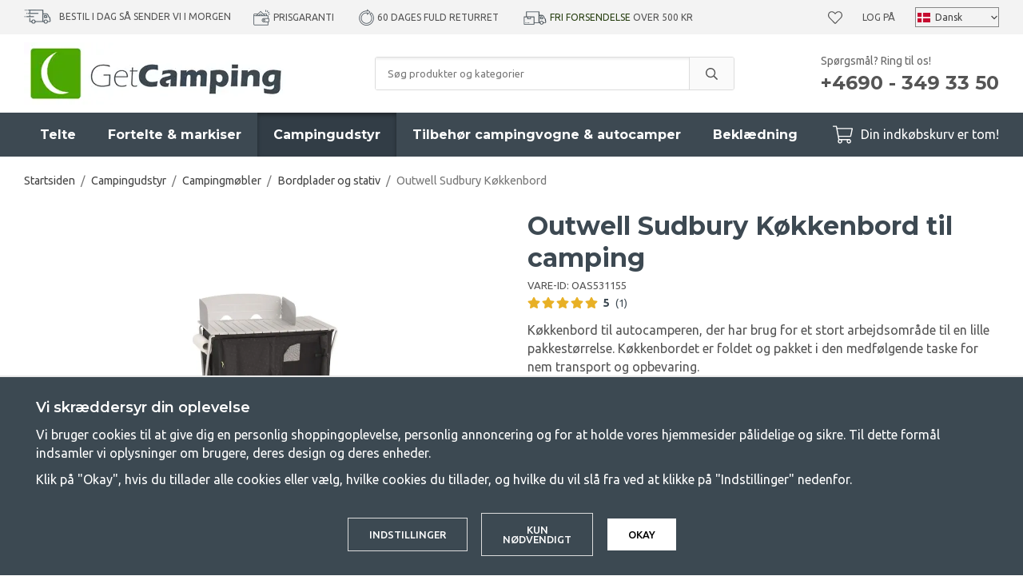

--- FILE ---
content_type: text/html; charset=UTF-8
request_url: https://www.getcamping.dk/da/campingudstyr/campingmobler/bordplader-og-stativ/outwell-sudbury-kokkenbord-0/
body_size: 26285
content:
<!doctype html><html lang="da" class="fonts-loaded"><head><meta charset="utf-8"><title>Outwell Sudbury Køkkenbord til camping | GetCamping.dk</title><meta name="description" content="Køkkenbord til autocamper, der har behov for et stort arbejdsområde og en meget lille pakkestørrelse."><meta name="keywords" content=""><meta name="robots" content="index, follow"><meta name="viewport" content="width=device-width, initial-scale=1"><!-- WIKINGGRUPPEN 12.1.1 --><link rel="shortcut icon" href="/favicon.png"><style>body{margin:0}*,*:before,*:after{-moz-box-sizing:border-box;-webkit-box-sizing:border-box;box-sizing:border-box}.wgr-icon{visibility:hidden}body{background-color:#fff}html{font-family:sans-serif;font-size:16px;font-weight:400;line-height:1.45;color:#555}@media all and (max-width:480px){html{font-size:.9rem}}html.fonts-loaded{font-family:'Ubuntu',sans-serif}h1,h2,h3,h4,h5,h6{margin-top:0;margin-bottom:10px;font-family:sans-serif;font-weight:700;color:#3d4952}h3,h4,h5,h6{font-weight:600}.fonts-loaded h3,.fonts-loaded h4,.fonts-loaded h5,.fonts-loaded h6{font-family:'Montserrat',sans-serif}h1{font-size:32px;font-weight:700;line-height:1.25}.fonts-loaded h1{font-family:'Montserrat',sans-serif}h2{font-size:26px;font-weight:700}.fonts-loaded h2{font-family:'Montserrat',sans-serif}h3{font-size:20px}h4{font-size:18px}h5{font-size:17px}h6{font-size:13px}p{margin:0 0 10px}b,strong,th{font-weight:600}th,td{text-align:left}img{max-width:100%;height:auto;vertical-align:middle}a{color:#3d4952;text-decoration:none}a:hover{text-decoration:underline}input,textarea{padding:8px 10px;border:1px solid #c2c2c2;border-radius:3px;color:#555;line-height:1.3;background-clip:padding-box}input:focus,textarea:focus{border-color:#aeaeae;outline:none}select{padding:2px 3px;font-size:11px}hr{display:block;height:1px;margin:15px 0;padding:0;border:0;border-top:1px solid #cfcfcf}.l-holder{position:relative;max-width:1220px;margin-left:auto;margin-right:auto}@media all and (max-width:1250px){.l-holder{margin-left:15px;margin-right:15px}}@media all and (max-width:960px){.l-holder{margin-top:15px}}.l-constrained{position:relative;max-width:1220px;margin-left:auto;margin-right:auto}.l-main{overflow:hidden;margin-bottom:50px}.l-sidebar,.l-sidebar-primary{width:250px}.l-sidebar-primary{margin-right:30px;float:left}@media all and (max-width:960px){.l-sidebar-primary{display:none}}.l-sidebar{margin-left:30px;float:right}.l-sidebar.l-sidebar--blog{margin-left:40px;width:350px}@media all and (max-width:960px){.l-sidebar{display:none}}.neutral-btn{padding:0;border-style:none;background-color:transparent;outline:none;-webkit-appearance:none;-moz-appearance:none;appearance:none;-webkit-user-select:none;-moz-user-select:none;-ms-user-select:none;user-select:none}.grid{margin-left:-20px}.grid:before,.grid:after{content:"";display:table}.grid:after{clear:both}.grid:before,.grid:after{content:"";display:table}.grid:after{clear:both}.grid-item{display:inline-block;padding-left:20px;margin-bottom:20px;vertical-align:top}.grid--small{margin-left:-10px}.grid--small .grid-item{padding-left:10px;margin-bottom:10px}.grid--middle .grid-item{vertical-align:middle}.grid-item-1-1{width:100%}.grid-item-1-2{width:50%}.grid-item-1-3{width:33.33%}.grid-item-2-3{width:66.66%}.grid-item-1-4{width:25%}.grid-item-1-6{width:16.66%}@media all and (max-width:768px){.grid:not(.grid--static) .grid-item-1-4{width:50%}.grid:not(.grid--static) .grid-item-1-6{width:31.33%}}@media all and (max-width:480px){.grid:not(.grid--static){margin-left:0}.grid:not(.grid--static) .grid-item{padding-left:0}.grid:not(.grid--static) .grid-item-1-2,.grid:not(.grid--static) .grid-item-1-3,.grid:not(.grid--static) .grid-item-2-3,.grid:not(.grid--static) .grid-item-1-4{width:100%}.grid:not(.grid--static) .grid-item-1-6{width:50%}}.nav,.nav-block,.nav-float{margin:0;padding-left:0;list-style-type:none}.nav>li,.nav>li>a{display:inline-block}.nav-float>li{float:left}.nav-block>li>a{display:block}.nav-tick li{margin-right:10px}.nav-tick{margin-bottom:10px}.block-list{margin:0;padding-left:0;list-style-type:none}.list-info dd{margin:0 0 15px}.media{margin-bottom:15px}.media,.media-body{overflow:hidden}.media-img{margin-right:15px;float:left}.media-img img{display:block}.table{width:100%;border-collapse:collapse;border-spacing:0}.table td,.table th{padding:0}.default-table{width:100%}.default-table>thead>tr{border-bottom:1px solid #e2e2e2}.default-table>thead th{padding:8px}.default-table>tbody td{padding:8px}.video-constrained{width:725px;max-width:100%}.video-wrapper{position:relative;padding-bottom:56.25%;height:0;margin-bottom:20px}.video-wrapper iframe{position:absolute;top:0;left:0;width:100%;height:100%}.flexslider{height:0;overflow:hidden}.flexslider .is-flex-lazyload{visibility:hidden}.flexslider a{text-decoration:none}.flex__item{position:relative;display:none;backface-visibility:hidden}.flex__item:first-child{display:block}.is-flex-loading .flex-arrow{visibility:hidden}.is-flex-touch .flex-arrows{display:none}.is-flex-loading .flex-nav{visibility:hidden;opacity:0}.flex-nav{margin-top:15px;margin-bottom:10px;opacity:1;visibility:visible}.flex-nav--paging{position:absolute;bottom:0;z-index:99;width:100%;text-align:center}.flex-nav--paging li{display:inline-block;margin:0 4px}.flex-nav--paging a{display:block;width:9px;height:9px;background:#666;background:rgba(0,0,0,.2);border-radius:100%;cursor:pointer;text-indent:-9999px;-webkit-tap-highlight-color:rgba(0,0,0,0)}.flex-nav--paging .flex-active a{background:#000;background:rgba(0,0,0,.5);cursor:default}.flex-nav--thumbs{overflow:hidden}.flex-nav--thumbs li{width:9%;float:left}.flex-nav--thumbs img{opacity:.7;cursor:pointer}.flex-nav--thumbs img:hover,.flex-active .flex-nav--thumbs img{opacity:1}.flex-nav--thumbs .flex-active{cursor:default}.flex-caption{position:absolute;top:0;bottom:0;width:100%;z-index:8;display:flex;align-items:center;justify-content:center;padding:20px;overflow:hidden;background:rgba(0,0,0,.25)}.flex-caption h1,.flex-caption h2{margin-bottom:0;font-size:4rem}@media all and (max-width:1250px){.flex-caption h1,.flex-caption h2{font-size:7vw}}.flex-caption p{padding:0;margin-bottom:30px;font-family:'Montserrat';font-size:1.8rem}@media all and (max-width:1250px){.flex-caption p{font-size:2.3vw;margin-bottom:2vw}}@media all and (max-width:768px){.flex-caption p{font-size:1.2rem}}@media all and (max-width:480px){.flex-caption p{font-size:1.2rem}}.is-lazyload,img[data-src]{visibility:hidden;opacity:0}img[src]{visibility:visible;opacity:1;transition:opacity .3s}.owl-prev,.owl-next{position:absolute;top:50%;right:100%;width:34px;height:34px;margin-top:-25px;margin-right:10px;color:#3d4952;font-size:42px;line-height:36px;text-align:center}.owl-next{left:100%;right:auto;margin-left:5px;margin-right:0;padding-left:2px}.owl-prev:hover,.owl-next:hover{color:#111518}.owl-next.disabled,.owl-prev.disabled{color:#eee}.owl-carousel{position:relative;z-index:1;display:none;width:100%;-webkit-tap-highlight-color:transparent;touch-action:manipulation}.owl-carousel .owl-stage{position:relative;-ms-touch-action:pan-Y;-moz-backface-visibility:hidden}.owl-carousel .owl-stage:after{content:".";display:block;clear:both;visibility:hidden;line-height:0;height:0}.owl-carousel .owl-stage-outer{position:relative;overflow:hidden;-webkit-transform:translate3d(0,0,0)}.owl-carousel .owl-wrapper,.owl-carousel .owl-item{-webkit-backface-visibility:hidden;-moz-backface-visibility:hidden;-ms-backface-visibility:hidden;-webkit-transform:translate3d(0,0,0);-moz-transform:translate3d(0,0,0);-ms-transform:translate3d(0,0,0)}.owl-carousel .owl-item{position:relative;min-height:1px;float:left;-webkit-backface-visibility:hidden;-webkit-tap-highlight-color:transparent;-webkit-touch-callout:none}.owl-carousel .owl-item img{display:block}.owl-carousel .owl-nav.disabled,.owl-carousel .owl-dots.disabled{display:none}.owl-carousel .owl-nav .owl-prev,.owl-carousel .owl-nav .owl-next,.owl-carousel .owl-dot{cursor:pointer;cursor:hand;-webkit-user-select:none;-khtml-user-select:none;-moz-user-select:none;-ms-user-select:none;user-select:none}.owl-dots{border-radius:20px;display:none;margin-bottom:30px;margin-left:15px;margin-right:15px;margin-top:30px;overflow:hidden}@media all and (max-width:480px){.owl-dots{display:flex}}.owl-dot{position:relative;height:12px;width:100%;background:#e2e2e2}.owl-dot.active{background:#4ca702}.owl-dot.active:before{position:absolute;bottom:0;right:100%;top:0;width:480px;background:#4ca702;content:""}.owl-carousel.owl-loaded{display:block}.owl-carousel.owl-loading{opacity:0;display:block}.owl-carousel.owl-hidden{opacity:0}.owl-carousel.owl-refresh .owl-item{visibility:hidden}.owl-carousel.owl-drag .owl-item{-webkit-user-select:none;-moz-user-select:none;-ms-user-select:none;user-select:none}.owl-carousel.owl-grab{cursor:move;cursor:grab}.owl-carousel.owl-rtl{direction:rtl}.owl-carousel.owl-rtl .owl-item{float:right}.fancybox-owl .fancybox-content{width:100%}.no-js .owl-carousel{display:block}.owl-carousel .animated{animation-duration:1000ms;animation-fill-mode:both}.owl-carousel .owl-animated-in{z-index:0}.owl-carousel .owl-animated-out{z-index:1}.owl-carousel .fadeOut{animation-name:fadeOut}@keyframes fadeOut{0%{opacity:1}100%{opacity:0}}.owl-height{transition:height 500ms ease-in-out}.owl-carousel .owl-item .owl-lazy{opacity:0;transition:opacity 400ms ease}.owl-carousel .owl-item img.owl-lazy{transform-style:preserve-3d}.owl-carousel .owl-video-wrapper{position:relative;height:100%;background:#000}.owl-carousel .owl-video-play-icon{position:absolute;height:80px;width:80px;left:50%;top:50%;margin-left:-40px;margin-top:-40px;background:url(/frontend/view_desktop/css/modules/thirdparty/owl.video.play.png) no-repeat;cursor:pointer;z-index:1;-webkit-backface-visibility:hidden;transition:transform 100ms ease}.owl-carousel .owl-video-play-icon:hover{-ms-transform:scale(1.3,1.3);transform:scale(1.3,1.3)}.owl-carousel .owl-video-playing .owl-video-tn,.owl-carousel .owl-video-playing .owl-video-play-icon{display:none}.owl-carousel .owl-video-tn{opacity:0;height:100%;background-position:center center;background-repeat:no-repeat;background-size:contain;transition:opacity 400ms ease}.owl-carousel .owl-video-frame{position:relative;z-index:1;height:100%;width:100%}.highlight-bar{margin-bottom:20px;font-size:26px;font-weight:700;text-align:center}.breadcrumbs{padding-bottom:7px;margin-bottom:20px;font-size:.9rem}.breadcrumbs>li{color:#777;line-height:1}.breadcrumbs a{color:#444;vertical-align:top}.breadcrumbs .icon{margin-left:2px;margin-right:2px;vertical-align:top;color:#999}.view-blog .breadcrumbs{margin-bottom:15px}@media all and (max-width:960px){.breadcrumbs{margin-bottom:10px}}.breadcrumbs__divider{margin-left:7px;margin-right:7px}.rss-logo .icon{font-size:14px;vertical-align:middle}.rss-logo a .icon{color:#333}.rss-logo a:hover .icon{color:#db6b27;text-decoration:none}.btn{position:relative;display:inline-block;padding:14px 26px;background-color:#fff;border:1px solid #dcdcdc;border-radius:3px;line-height:1;color:#555;font-weight:500;font-size:.8rem;text-transform:uppercase;cursor:pointer;outline-style:none;user-select:none;-webkit-tap-highlight-color:rgba(0,0,0,0)}.btn .icon{vertical-align:middle}.btn:hover,.btn:focus{text-decoration:none;background-color:#f2f2f2}.btn:active{box-shadow:inset 0 3px 5px rgba(0,0,0,.125)}.btn--primary{background-color:#4ca702;border:none;color:#fff}.btn--primary:hover,.btn--primary:focus{background-color:#418e02}.btn--muted{background-color:#f3f3f3;color:#555}.btn--muted:hover,.btn--muted:focus{background-color:#e6e6e6}.btn--medium{padding:12px 30px;font-size:.9rem}.btn--large{padding:15px 35px;font-size:1rem}.btn--block{width:100%;display:block;padding:12px 30px;font-size:.9rem;text-align:center}.card{margin-bottom:15px}.card__heading{margin:0;padding:7px 10px;background-color:#3d4952;font-weight:700;color:#fff}.card__body{padding:10px;border:1px solid #dcdcdc;border-top-style:none;background:#fff}.topcart-holder{position:relative;display:flex}.topcart-holder .topcart--search{display:none}.is-sticky-body .topcart-holder .topcart--search{align-items:center;display:flex}.topcart-holder .topcart--search .is-topcart-search{margin-right:10px;margin-left:5px;color:#fff;font-size:25px;vertical-align:top;cursor:pointer}.topcart-holder .topcart--search .is-topcart-search .search-open{display:block}.topcart-holder .topcart--search .is-topcart-search .search-close{display:none}.topcart-holder .topcart--search .site-search{display:none}.topcart-holder .topcart--search.is-search-active .search-open{display:none}.topcart-holder .topcart--search.is-search-active .search-close{display:block}.topcart-holder .topcart--search.is-search-active .site-search{position:absolute;top:40px;left:-170px;right:180px;z-index:1002;display:flex}.topcart{display:flex;align-items:center;color:#fff}.topcart__body{display:inline-block;margin-right:5px;cursor:pointer;vertical-align:middle}.topcart__count,.topcart__subtotal{font-weight:600}.topcart__icon-inner{position:relative;display:inline-block;vertical-align:middle}.topcart__cart-icon{margin-right:10px;margin-left:5px;font-size:25px;vertical-align:top}.topcart__count{position:absolute;top:-7px;right:-4px;height:20px;width:20px;background:#4ca702;border-radius:50%;line-height:20px;font-size:12px;color:#fff;text-align:center}.topcart__arrow{margin-right:10px;margin-left:2px;vertical-align:middle}.topcart__favorites{position:relative;display:inline-block;vertical-align:middle}.topcart__favorites .icon{vertical-align:top;font-size:18px}.is-hover.topcart__favorites .icon{animation:pop 0.25s cubic-bezier(.694,.0482,.335,1) 3}.topcart__favorites a:hover{text-decoration:none}.topcart__favorites__count{margin-left:8px;color:#4ca702;font-size:13px}.is-add-favorites-item .topcart__favorites__count{animation:cart-count-pop 0.25s cubic-bezier(.694,.0482,.335,1)}.is-new-cart-item .topcart__count{animation:cart-count-pop 0.25s cubic-bezier(.694,.0482,.335,1)}.popcart{display:none}.filtermenu{margin:0;padding-left:0;list-style-type:none}.filtermenu li:last-child{border-bottom:0}.filtermenu__item{padding:6px;border-bottom:solid 1px #dcdcdc;background-color:#f3f3f3}.filtermenu__item--heading{padding:8px 10px;font-weight:600;background:#fff}.product-filter{overflow:hidden;margin-top:10px;margin-bottom:10px;padding:0;border:1px solid #e9e9e9;border-radius:3px}@media all and (max-width:960px){.product-filter{background:#fff}}.product-filter__btn{width:100%;padding:10px;display:flex;align-items:center;justify-content:space-between;font-weight:700}.product-filter__body{display:none;padding:15px}.grid-gallery{margin:0;padding-left:0;list-style-type:none;display:grid;grid-template-columns:repeat(4,1fr);grid-gap:15px;margin-bottom:15px}.no-cssgrid .grid-gallery{margin-left:-15px}.no-cssgrid .grid-gallery>li{display:inline-block;vertical-align:top;width:calc(99.99%/4 - 15px);margin-left:15px;margin-bottom:15px}.view-category .grid-gallery{display:grid;grid-template-columns:repeat(3,1fr);grid-gap:15px;margin-bottom:15px}.no-cssgrid .view-category .grid-gallery{margin-left:-15px}.no-cssgrid .view-category .grid-gallery>li{display:inline-block;vertical-align:top;width:calc(99.99%/3 - 15px);margin-left:15px;margin-bottom:15px}@media all and (max-width:960px){.grid-gallery,.view-category .grid-gallery{display:grid;grid-template-columns:repeat(2,1fr);grid-gap:15px;margin-bottom:15px}.no-cssgrid .grid-gallery,.no-cssgrid .view-category .grid-gallery{margin-left:-15px}.no-cssgrid .grid-gallery>li,.no-cssgrid .view-category .grid-gallery>li{display:inline-block;vertical-align:top;width:calc(99.99%/2 - 15px);margin-left:15px;margin-bottom:15px}}.view-home .grid-gallery--categories{display:grid;grid-template-columns:repeat(3,1fr);grid-gap:15px;margin-bottom:15px;margin-top:30px;margin-bottom:30px}.no-cssgrid .view-home .grid-gallery--categories{margin-left:-15px}.no-cssgrid .view-home .grid-gallery--categories>li{display:inline-block;vertical-align:top;width:calc(99.99%/3 - 15px);margin-left:15px;margin-bottom:15px}@media all and (max-width:768px){.view-home .grid-gallery--categories{display:grid;grid-template-columns:repeat(1,1fr);grid-gap:15px;margin-bottom:15px}.no-cssgrid .view-home .grid-gallery--categories{margin-left:-15px}.no-cssgrid .view-home .grid-gallery--categories>li{display:inline-block;vertical-align:top;width:calc(99.99%/1 - 15px);margin-left:15px;margin-bottom:15px}}.row-gallery{margin:0;padding-left:0;list-style-type:none}.row-gallery>li{margin-bottom:15px}.list-gallery{margin:0;padding-left:0;list-style-type:none}.list-gallery>li{margin-bottom:15px}.list-gallery>li:last-child{margin-bottom:0}.header-bar{padding-top:8px;padding-bottom:8px;background:#f3f3f3;font-size:12px;text-transform:uppercase}@media all and (max-width:1250px){.header-bar{padding-left:15px;padding-right:15px;font-size:11px}}@media all and (max-width:960px){.header-bar{display:none}}.header-bar em{font-style:normal;color:#2a4114}.header-bar-inner{display:flex;align-items:center;justify-content:space-between}.header-bar-inner .header-bar__countdown{list-style-type:none;margin:0;margin-right:25px;padding:0}@media all and (max-width:1250px){.header-bar-inner .header-bar__countdown{margin-right:15px}}.header-bar-inner .header-bar__countdown img{vertical-align:middle;margin-bottom:2px;margin-right:10px}.header-bar-inner .header-bar-sections{flex:1;display:flex;align-items:center;justify-content:space-between}.header-bar__usp ul{display:inline-block;margin:0;padding:0;vertical-align:middle}.header-bar__usp ul li{display:inline-block;margin-right:25px;vertical-align:middle}.header-bar__usp ul li:last-child{margin-right:0}@media all and (max-width:1250px){.header-bar__usp ul li{margin-right:12px}}.header-bar__nav{margin-left:20px;display:inline-block;vertical-align:middle}.header-bar__nav li{margin-left:25px;vertical-align:middle}@media all and (max-width:1250px){.header-bar__nav li{margin-left:10px}}.header-bar__nav a{color:#555}.header-bar__nav .input-select{position:relative}.header-bar__nav .input-select select{border:1px solid #878787;padding:5px 15px 5px 24px}.header-bar__nav .input-select img{position:absolute;left:3px}.header-bar__nav .input-select,.header-bar__nav .input-select select,.header-bar__nav .input-select svg{color:#444}@media all and (max-width:1250px){.header{padding-left:15px;padding-right:15px}}@media all and (max-width:960px){.header{display:none}}.header-sections{position:relative;display:flex;align-items:center;padding-top:10px;padding-bottom:10px;background:#fff}.header-sections__col-1{max-width:400px;flex-shrink:0}.header-sections__col-2{width:100%;padding-left:70px;padding-right:70px}@media all and (max-width:960px){.header-sections__col-2{padding-right:0;margin-right:0}}.is-sticky-body .header-sections__col-2{display:none}.header-sections__col-3{flex-shrink:0}.header-sections__col-3 p{margin-bottom:0}.header-sections__col-3 strong{font-family:'Montserrat';font-weight:700}@media all and (max-width:960px){.header-sections__col-3{display:none}}.header-logo{display:inline-block;max-width:100%}.m-header{position:relative;position:-webkit-sticky;position:sticky;top:0;z-index:1000;display:none;align-items:center;justify-content:space-between;height:65px;padding-left:10px;padding-right:10px;background:#fff;border-bottom:1px solid #e9e9e9}@media all and (max-width:960px){.m-header{display:flex}}@media all and (max-width:480px){.m-header{height:50px}}@media screen and (orientation:landscape){.m-header{position:relative}}.m-header__col-1,.m-header__col-2,.m-header__col-3{flex:1}.m-header__col-2{text-align:center}.m-header__col-3{text-align:right}.m-header__logo{display:inline-block}.m-header__logo img{max-width:155px;max-height:65px;padding-top:5px;padding-bottom:5px}@media all and (max-width:480px){.m-header__logo img{max-width:135px;max-height:50px}}.m-header__logo img:hover,.m-header__logo img:active{opacity:.8}.m-header__logo a{-webkit-tap-highlight-color:rgba(0,0,0,0)}.m-header__item{width:35px;color:#444;font-size:21px;line-height:1;-webkit-tap-highlight-color:rgba(0,0,0,0)}.m-header__item .icon{vertical-align:top}.m-header__item--search{font-size:18px}.m-header__item--cart-inner{position:relative;display:inline-block}.m-header__item--cart-count,.m-header__item--favorites-count{position:absolute;top:-7px;right:-11px;height:17px;width:17px;background:#fc5d62;border-radius:50%;line-height:17px;font-size:10px;color:#fff;text-align:center}.m-header__item--favorites{position:relative;margin-right:6px}.is-hover.m-header__item--favorites .icon{animation:pop 0.25s cubic-bezier(.694,.0482,.335,1) 3}.m-header__item--favorites-count{top:-4px}.is-add-favorites-item .m-header__item--favorites-count{animation:cart-count-pop 0.25s cubic-bezier(.694,.0482,.335,1)}.icon{display:inline-block;width:1em;height:1em;stroke-width:0;stroke:currentColor;fill:currentColor;pointer-events:none}.icon--small{font-size:.8rem}.icon--medium{font-size:1.2rem}.icon--large{font-size:3rem}.icon-on,.is-active .icon-off,.is-hover .icon-off{display:none}.is-active .icon-on,.is-hover .icon-on{display:inline}input[type="radio"],input[type="checkbox"]{display:none;display:inline-block\9}input[type="radio"]+label,input[type="checkbox"]+label{cursor:pointer}input[type="radio"]+label:before,input[type="checkbox"]+label:before{display:inline-block;display:none\9;width:12px;height:12px;margin-right:4px;margin-top:3px;border:1px solid #a9a9a9;border-radius:2px;background:#f9f9f9;background:linear-gradient(#f9f9f9,#e9e9e9);vertical-align:top;content:''}input[type="radio"]+label:before{border-radius:50%}input[type="radio"]:checked+label:before{background:#f9f9f9 url(//wgrremote.se/img/mixed/checkbox-radio-2.png) center no-repeat;background-size:6px}input[type="checkbox"]:checked+label:before{background:#f9f9f9 url(//wgrremote.se/img/mixed/checkbox-box-2.png) center no-repeat;background-size:8px}input[type="radio"]:disabled+label:before,input[type="checkbox"]:disabled+label:before{background:#bbb;cursor:default}.label-wrapper{padding-left:20px}.label-wrapper>label{position:relative}.label-wrapper>label:before{position:absolute;margin-left:-20px}.input-form input,.input-form textarea{width:100%}.input-form__row{margin-bottom:8px}.input-form label{display:inline-block;margin-bottom:2px}.max-width-form{max-width:300px}.max-width-form-x2{max-width:400px}.input-table{display:table}.input-table__item{display:table-cell;white-space:nowrap}.input-table--middle .input-table__item{vertical-align:middle}.input-group{display:flex}.input-group--cramped .btn{border-radius:3px}.input-group--cramped *:first-child{border-top-right-radius:0;border-bottom-right-radius:0}.input-group--cramped *:last-child{border-top-left-radius:0;border-bottom-left-radius:0}.input-group--cramped input:first-child{border-right:0}.input-group--cramped input:last-child{border-left:0}.input-group__item{width:50%}.input-group__item:first-child{margin-right:2%}.input-group-1-4 .input-group__item{width:70%}.input-group-1-4 .input-group__item:first-child{width:28%}.input-select{position:relative;display:inline-flex;align-items:center}.input-select select{width:100%;height:100%;padding:5px 15px 5px 0;-webkit-appearance:none;-moz-appearance:none;appearance:none;border-style:none;background:none;font:inherit;line-height:normal;outline:none}.input-select select::-ms-expand{display:none}.input-select .icon{position:absolute;top:0;right:0;bottom:0;margin:auto}.input-select--box{border:1px solid #d9d9d9;border-radius:3px}.input-select--box select{padding:8px 30px 8px 15px}.input-select--wide{width:100%}.input-select--wide select{width:100%}.input-select--box--small select{padding:5px 25px 5px 10px}.input-select--box .icon{right:10px}.product-item{position:relative;display:flex;flex-direction:column;padding:15px;border:none;background:#fff;cursor:pointer;overflow:hidden}.product-item:hover img{transform:scale(1.2)}@media all and (max-width:768px){.product-item{padding:10px;-webkit-tap-highlight-color:rgba(0,0,0,0)}.product-item:hover img{transform:none}}.product-item .price{font-size:1.3rem}.fancybox-owl .fancybox-content{max-width:800px}@media all and (max-width:768px){.fancybox-owl .fancybox-content{max-width:100%}}.product-item__img{position:relative;padding-bottom:120%;margin-bottom:7px;text-align:center}.product-item__img img{position:absolute;top:0;right:0;bottom:0;left:0;margin:auto;max-height:100%;transition:transform 1s,filter 3s ease-in-out}.product-item__heading{margin-bottom:2px;font-size:1rem;font-weight:600;text-transform:uppercase}.review-link:hover{text-decoration:none}.owl-item .product-item__heading{position:relative;height:4em;overflow:hidden}.owl-item .product-item__heading:after{position:absolute;bottom:0;right:0;content:"";width:50%;height:1.2em;background:linear-gradient(to right,rgba(255,255,255,0),#ffffff 50%);text-align:right}.owl-item .product-item__specifications{min-height:90px}@media all and (max-width:480px){.owl-item .product-item__img{padding-bottom:82%}}.product-item .product-rating{margin-bottom:5px;min-height:23px}.product-item .lipscore-rating-small .lipscore-rating-star{height:1em;width:1em}.product-item__body{margin-bottom:auto}.product-item__specifications{margin-bottom:5px;font-size:.88rem;line-height:1.3}.product-item__select-area{margin-bottom:7px}.product-item__buttons{display:flex;margin-top:7px}.product-item__buttons .btn:first-child{flex:1;font-size:1rem;text-align:center;padding-left:0;padding-right:0}.product-item__favorite-icon{padding:9px 14px;margin-left:10px;font-size:18px}.is-active.product-item__favorite-icon .icon{color:#fc5d62}.is-hover.product-item__favorite-icon .icon{animation:pop 0.25s cubic-bezier(.694,.0482,.335,1)}.list-gallery .product-item{border:none;padding:0}.category-item{position:relative;padding:8px;border:1px solid #e9e9e9;background:#fff;text-align:center;cursor:pointer}@media all and (max-width:768px){.category-item{-webkit-tap-highlight-color:rgba(0,0,0,0)}}.category-item__img{position:relative;padding-bottom:100%;margin-bottom:7px}.category-item__img img{position:absolute;top:0;right:0;bottom:0;left:0;margin:auto;max-height:100%}.category-item__heading a{text-decoration:none;color:#555}.category-item--card{padding:0;border-style:none;background:transparent}.category-item--card .category-item__img{margin-bottom:0}.category-item--card .category-item__body{position:absolute;top:0;left:0;right:0;bottom:0;display:flex;align-items:center;flex-direction:column;justify-content:center;margin:auto}.category-item--card .category-item__body__title{margin-bottom:20px;font-size:1.8rem;font-weight:700;color:#fff}.product-item-row{padding:15px;border:1px solid #e9e9e9;overflow:hidden;cursor:pointer}@media all and (max-width:480px){.product-item-row .btn:not(.btn--primary){display:none}.product-item-row .btn{padding:6px 12px}}.product-item-row__checkbox-area{float:left}.product-item-row__img{float:left;width:80px;margin-right:15px;text-align:center}.product-item-row__img img{max-height:80px}.product-item-row__footer{float:right;margin-left:15px;text-align:right}.product-item-row__body{overflow:hidden}.product-item-row__price{margin-bottom:10px}.menubar{position:relative;position:-webkit-sticky;position:sticky;top:0;left:0;z-index:100;margin-bottom:20px;background-color:#3d4952}.menubar.is-sticky{z-index:1004}@media all and (max-width:1250px){.menubar{padding-left:15px;padding-right:15px}}@media all and (max-width:960px){.menubar{display:none}}.menubar-inner{position:static;display:flex;align-items:center;justify-content:space-between}.site-nav{display:flex}.site-nav>li>a{display:flex;align-items:center;padding:0 20px;height:55px;color:#fff;font-size:1rem;font-family:'Montserrat';font-weight:700}@media all and (max-width:1250px){.site-nav>li>a{padding:0 10px;font-size:.9rem}}.site-nav>li:hover>a{text-decoration:none;background-color:#323d46;transition:background-color 0.2s}.site-nav>li>a.selected{background-color:#323d46;box-shadow:inset 0 3px 5px rgba(0,0,0,.35);color:#fff}.site-nav__home .icon{position:relative;vertical-align:middle}.dropdown{display:none}.listmenu{margin:0;padding-left:10px;list-style-type:none}.listmenu a{margin:10px;padding-top:2px;padding-bottom:2px;position:relative;display:block;font-size:.9rem;line-height:1.2;color:#222}.listmenu .selected{font-weight:600}li .listmenu{display:none}.is-listmenu-opened>.listmenu{display:block}.listmenu-0{padding:15px;background:#f3f3f3}.listmenu-0>li>a{padding-top:2px 17px 2px 10px;font-weight:400}.listmenu-0>li>.selected,.listmenu-0>li>.selected .menu-node{color:#323d46;font-weight:600}.listmenu-1{padding-bottom:4px;padding-left:15px}.menu-node{position:absolute;top:0;right:0;bottom:0;margin:auto;width:25px;height:12px;font-size:12px;color:#3d4952;text-align:center}@media all and (max-width:960px){.menu-node{width:40px;height:100%;text-align:center;line-height:49px;font-size:22px}}.price{font-weight:600;color:#3d4952}.price-discount{color:#fc5d62}.price-original{color:#666;font-size:1.2rem;font-weight:600;text-decoration:line-through}.site-search{display:flex;max-width:450px;margin:auto;overflow:hidden;background-color:#fff;border:1px solid #dcdcdc;border-radius:3px}.site-search .icon{vertical-align:top}.site-search .preloader{left:auto;right:15px}.site-search__col-1{position:relative;width:100%}.site-search__col-2{height:40px}.site-search__input{height:40px;padding-left:15px;overflow:hidden;background-image:linear-gradient(to top,#ffffff 90%,#eeeeee);border-radius:0;border:none;font-size:.8rem;text-overflow:ellipsis;white-space:nowrap}.site-search__input::-ms-clear{display:none}.site-search__btn{padding:0;border-style:none;background-color:transparent;outline:none;-webkit-appearance:none;-moz-appearance:none;appearance:none;-webkit-user-select:none;-moz-user-select:none;-ms-user-select:none;user-select:none;height:100%;line-height:1;padding-left:20px;padding-right:20px;border-left:1px solid #dcdcdc;background:#fafafa;font-size:15px}.site-search__btn .icon{vertical-align:top}.site-search__btn:focus{opacity:.6}.autocomplete{position:absolute;left:0;right:0;z-index:1001;margin-top:20px;border-bottom:1px solid #ddd;border-radius:0 0 3px 3px;display:none;padding:20px;max-height:80vh;overflow-y:auto;width:100%;background:#fff;box-shadow:0 2px 8px rgba(0,0,0,.25);color:#222;transition:all 0.5s ease 0s}.is-sticky-body .autocomplete{position:fixed;top:35px!important}@media all and (max-width:1250px){.autocomplete{margin-left:15px;margin-right:15px;width:auto}}@media all and (max-width:960px){.autocomplete{position:fixed;top:0!important;bottom:0;margin-top:0;margin-left:0;margin-right:0;max-height:100vh;padding:0;background:rgba(0,0,0,.3);box-shadow:none;border-radius:0}}.is-autocomplete-active .autocomplete{display:block}.site-search__close{position:absolute;top:0;right:0;border-style:none;padding:16px}@media all and (max-width:960px){.site-search__close{display:none}}@media all and (max-width:960px){.autocomplete-content{padding:15px 15px 100px;height:100%;overflow-y:auto;user-select:none;-webkit-overflow-scrolling:touch!important}.is-autocomplete-open body,.is-autocomplete-active .autocomplete{background:#fff}.is-autocomplete-open body{overflow:hidden}.is-autocomplete-open .autocomplete{display:block}.is-autocomplete-open .m-nav{display:none}}@media all and (max-width:768px){.autocomplete-content{padding:15px 0 100px}}.sort-section{justify-content:flex-end;margin-top:5px;margin-bottom:20px}.sort-section-select{font-weight:500}.view-product .l-holder{max-width:none;margin-left:0;margin-right:0}.view-product .breadcrumbs{max-width:1220px;margin-left:auto;margin-right:auto}@media all and (max-width:1250px){.view-product .breadcrumbs{margin-left:15px;margin-right:15px}}.l-product{overflow:hidden;padding:0 15px}.l-product-col-1{width:50%;float:left}.l-product-col-2{float:right;width:50%;margin-bottom:30px;padding-left:20px}.l-product-col-3{float:right;width:50%;padding-left:20px;clear:right}@media all and (max-width:768px){.l-product-col-1,.l-product-col-2,.l-product-col-3{width:auto;padding-left:0;float:none}}.product-image{position:relative;overflow:hidden}.product-carousel{margin-bottom:15px;overflow:hidden;position:relative}.product-carousel,.product-carousel__item{max-height:400px}@media all and (max-width:480px){.product-carousel,.product-carousel__item{max-height:250px}}.product-carousel__item{text-align:center;position:relative}.product-carousel__link{display:block;height:0;width:100%;cursor:pointer;cursor:-webkit-zoom-in;cursor:-moz-zoom-in;cursor:zoom-in}.product-carousel__img{position:absolute;top:0;left:0;right:0;bottom:0;margin:auto;max-height:100%;width:auto;object-fit:contain}.product-thumbs{margin-bottom:15px;font-size:0}.product-thumbs li{width:60px;height:60px;padding:5px;margin:0 5px 5px 0;border:1px solid #dcdcdc;line-height:50px;text-align:center}.product-thumbs img{max-height:50px;cursor:pointer}.product-title{margin-bottom:5px}.product-subtitle{margin-bottom:15px;font-size:13px;text-transform:uppercase}.product-rating-wrapper{line-height:1;margin-top:5px}.product-rating-wrapper .product-rating{display:flex;align-items:center}.product-rating-wrapper .tab-ref{margin-left:0;vertical-align:middle}.lipscore-rating-wrapper{margin-top:-15px;margin-bottom:15px}.product-short-description{margin-bottom:15px}.product-short-description .read-more-link{font-size:13px}.product-buy-wrapper{display:inline-block;width:400px;max-width:100%}@media all and (max-width:480px){.product-buy-wrapper{width:100%}}.product-options p{margin-bottom:5px;font-size:.8rem;text-transform:uppercase}.product-options .input-select{margin-bottom:15px}.product-files{margin-bottom:15px}.product-files p{margin-bottom:5px;font-size:.8rem;text-transform:uppercase}.product-cart-button-wrapper{margin-bottom:15px}.product-cart-button-wrapper .btn--primary{flex:1 0 auto;padding:18px 15%}.product-quantity{width:45px;padding-top:10px;padding-bottom:10px;margin-right:8px;font-weight:600;text-align:center}.product-custom-fields{margin-left:5px;margin-top:10px}.product-price-field{margin-bottom:15px}.product-price-field .price{font-size:21px}.product-stock{position:relative;margin:30px 0;font-size:.8rem;font-weight:600}.product-stock .box-icon{margin-right:15px;vertical-align:middle;font-size:25px}.product-stock-item{display:none}.product-stock-item .stock-icon{position:absolute;left:14px;top:12px;vertical-align:middle;font-size:16px;background:#fff;border-radius:50%}.active-product-stock-item{display:inline-block}.product-stock-item__text{vertical-align:middle}.in-stock .stock-icon{color:#3eac0d}.on-order .stock-icon{color:#eba709}.soon-out-of-stock .stock-icon{color:#114b85}.out-of-stock>.stock-icon{color:#d4463d}.product-addthis{margin-bottom:20px}.product-part-payment-klarna{margin-bottom:10px}.is-hidden{display:none!important}@media all and (max-width:960px){.hide-for-desktop{display:none!important}}.clearfix:before,.clearfix:after{content:"";display:table}.clearfix:after{clear:both}.clear{clear:both}.flush{margin:0!important}.wipe{padding:0!important}.right{float:right!important}.left{float:left!important}.float-none{float:none!important}.text-left{text-align:left!important}.text-center{text-align:center!important}.text-right{text-align:right!important}.align-top{vertical-align:top!important}.align-middle{vertical-align:middle!important}.align-bottom{vertical-align:bottom!important}.go:after{content:"\00A0" "\00BB"!important}.stretched{width:100%!important}.center-block{display:block;margin-left:auto;margin-right:auto}.vertical-center{display:flex;align-items:center}.flex-column{display:flex;flex-direction:column}.flex-row{display:flex;flex-direction:row}.flex-justify-start{justify-content:flex-start}.space-between{display:flex;justify-content:space-between}.vertical-center-space-between{display:flex;align-items:center;justify-content:space-between}.inline-block{display:inline-block}.muted{color:#767676}.info,.footer-newsletter-info{font-size:.7rem;color:#757575}.brand{color:#3d4952}.highlight-text{color:#4ca702}.reset-line-height{line-height:1}.mr-small{margin-right:5px}.ml-small{margin-left:5px}.mt-small{margin-top:5px}.mb-small{margin-bottom:5px}.mr{margin-right:15px}.ml{margin-left:15px}.mt{margin-top:15px}.mb{margin-bottom:15px}.mb-large{margin-bottom:30px}.color-success{color:#8db25b}.font-weight-bold{font-weight:700}@media all and (max-width:960px){.hide-for-xlarge{display:none!important}}@media all and (max-width:768px){.hide-for-large{display:none!important}.hide-on-touch{display:none}}@media all and (max-width:480px){.hide-for-medium{display:none!important}}@media all and (max-width:320px){.hide-for-small{display:none!important}}@media all and (min-width:769px){.hide-on-desktop{display:none!important}}</style><link rel="preload" href="/css/compiled/compiled_1.css?v=1973" as="style"
onload="this.onload=null;this.rel='stylesheet'"><noscript><link rel="stylesheet" href="/css/compiled/compiled_1.css?v=1973"></noscript><link rel="canonical" href="https://www.getcamping.dk/da/campingudstyr/campingmobler/bordplader-og-stativ/outwell-sudbury-kokkenbord-0/"><link rel="alternate" hreflang="sv" href="https://www.getcamping.se/campingutrustning/campingmobler/koksbankar-och-stativ/outwell-sudbury-koksbank-0/"><link rel="alternate" hreflang="en" href="https://www.getcamping.eu/en/camping-accessories/camping-furniture/kitchen-tables-field-kitchens/outwell-sudbury-kitchen-table/"><link rel="alternate" hreflang="de" href="https://getcamping.de/de/campingzubehor/campingmobel/kuchenbanke-und-stative/outwell-sudbury-campingkuche/"><link rel="alternate" hreflang="no" href="https://getcamping.no/no/campingtilbehor/campingmobler/kjokkenbenker-og-stativ/outwell-sudbury-kjokkenbenk-0/"><link rel="alternate" hreflang="da" href="https://www.getcamping.dk/da/campingudstyr/campingmobler/bordplader-og-stativ/outwell-sudbury-kokkenbord-0/"><link rel="alternate" hreflang="nl" href="https://getcamping.nl/nl/kampeeraccessoires/camping-furniture/keukentafels-en-standaards/outwell-sudbury-keukenkast/"><script>window.dataLayer = window.dataLayer || [];
function gtag(){dataLayer.push(arguments);}
gtag('consent', 'default', {
'ad_storage': 'denied',
'analytics_storage': 'denied',
'ad_user_data': 'denied',
'ad_personalization': 'denied'
});
window.updateGoogleConsents = (function () {
let consents = {};
let timeout;
const addConsents = (function() {
let executed = false;
return function() {
if (!executed) {
executed = true;
gtag('consent', 'update', consents);
delete window.updateGoogleConsents;
}
}
})();
return function (obj) {
consents = { ...consents, ...obj };
clearTimeout(timeout);
setTimeout(addConsents, 25);
}
})();</script><script>document.addEventListener('DOMContentLoaded', function(){
$(document).on('acceptCookies2', function() {
$('body').append(atob('PHNjcmlwdD51cGRhdGVHb29nbGVDb25zZW50cyh7ICdhZF9zdG9yYWdlJzogJ2dyYW50ZWQnIH0pOzwvc2NyaXB0Pg=='));
});
});</script><script>document.addEventListener('DOMContentLoaded', function(){
$(document).on('acceptCookies1', function() {
$('body').append(atob('PHNjcmlwdD51cGRhdGVHb29nbGVDb25zZW50cyh7ICdhbmFseXRpY3Nfc3RvcmFnZSc6ICdncmFudGVkJyB9KTs8L3NjcmlwdD4='));
});
});</script><script>document.addEventListener('DOMContentLoaded', function(){
$(document).on('acceptCookies2', function() {
$('body').append(atob('PHNjcmlwdD51cGRhdGVHb29nbGVDb25zZW50cyh7ICdhZF91c2VyX2RhdGEnOiAnZ3JhbnRlZCcgfSk7PC9zY3JpcHQ+'));
});
});</script><script>document.addEventListener('DOMContentLoaded', function(){
$(document).on('acceptCookies2', function() {
$('body').append(atob('PHNjcmlwdD51cGRhdGVHb29nbGVDb25zZW50cyh7ICdhZF9wZXJzb25hbGl6YXRpb24nOiAnZ3JhbnRlZCcgfSk7PC9zY3JpcHQ+'));
});
});</script><script>document.addEventListener('DOMContentLoaded', function(){
$(document).on('denyCookies2', function() {
$('body').append(atob('PHNjcmlwdD51cGRhdGVHb29nbGVDb25zZW50cyh7ICdhZF9zdG9yYWdlJzogJ2RlbmllZCcgfSk7PC9zY3JpcHQ+'));
});
});</script><script>document.addEventListener('DOMContentLoaded', function(){
$(document).on('denyCookies1', function() {
$('body').append(atob('PHNjcmlwdD51cGRhdGVHb29nbGVDb25zZW50cyh7ICdhbmFseXRpY3Nfc3RvcmFnZSc6ICdkZW5pZWQnIH0pOzwvc2NyaXB0Pg=='));
});
});</script><script>document.addEventListener('DOMContentLoaded', function(){
$(document).on('denyCookies2', function() {
$('body').append(atob('PHNjcmlwdD51cGRhdGVHb29nbGVDb25zZW50cyh7ICdhZF91c2VyX2RhdGEnOiAnZGVuaWVkJyB9KTs8L3NjcmlwdD4='));
});
});</script><script>document.addEventListener('DOMContentLoaded', function(){
$(document).on('denyCookies2', function() {
$('body').append(atob('PHNjcmlwdD51cGRhdGVHb29nbGVDb25zZW50cyh7ICdhZF9wZXJzb25hbGl6YXRpb24nOiAnZGVuaWVkJyB9KTs8L3NjcmlwdD4='));
});
});</script><script>if (typeof dataLayer == 'undefined') {var dataLayer = [];} dataLayer.push({"ecommerce":{"currencyCode":"DKK","detail":{"products":[{"name":"Outwell Sudbury K\u00f8kkenbord","id":"OAS531155","price":1395,"brand":"Outwell","category":"da\/campingudstyr\/campingmobler\/bordplader-og-stativ"}]}}}); dataLayer.push({"event":"fireRemarketing","remarketing_params":{"ecomm_prodid":"OAS531155","ecomm_category":"da\/campingudstyr\/campingmobler\/bordplader-og-stativ","ecomm_totalvalue":1395,"isSaleItem":false,"ecomm_pagetype":"product"}}); (function(w,d,s,l,i){w[l]=w[l]||[];w[l].push({'gtm.start':
new Date().getTime(),event:'gtm.js'});var f=d.getElementsByTagName(s)[0],
j=d.createElement(s),dl=l!='dataLayer'?'&l='+l:'';j.async=true;j.src=
'//www.googletagmanager.com/gtm.js?id='+i+dl;f.parentNode.insertBefore(j,f);
})(window,document,'script','dataLayer','GTM-K2XCB8S')</script><script async src="https://www.googletagmanager.com/gtag/js?id=UA-30184137-1"></script><script>window.dataLayer = window.dataLayer || [];
function gtag(){dataLayer.push(arguments);}
gtag("js", new Date());
gtag("config", "UA-30184137-1", {"currency":"DKK","anonymize_ip":true});gtag("event", "view_item", {"items":{"id":"OAS531155","name":"Outwell Sudbury K\u00f8kkenbord","brand":"Outwell","category":"da\/campingudstyr\/campingmobler\/bordplader-og-stativ","price":1395}}); </script><script>window.profitMetricsCookieStatisticsConsent = false;window.profitMetricsCookieMarketingConsent=false;</script><script>window.profitMetrics = {
pid: '6C19C228432E7B29', // The ProfitMetrics website ID
cookieStatisticsConsent: window.profitMetricsCookieStatisticsConsent,
cookieMarketingConsent: window.profitMetricsCookieMarketingConsent}</script><script src="https://cdn1.profitmetrics.io/6C19C228432E7B29/bundle.js"
defer></script><!-- ProfitMetrics snippet END--><script>window.dataLayer = window.dataLayer || [];
function getCookie(name){
const m = document.cookie.match('(?:^|; )' + name.replace(/([.$?*|{}()[]\/+^])/g, '\\$1') + '=([^;]*)');
return m ? decodeURIComponent(m[1]) : null;
}
function parseConsent(){
const raw = getCookie('wgr-cookie');
const c = { choiceMade:false, acceptAll:false, marketing:false, statistics:false };
if (!raw) return c;
try {
const p = JSON.parse(raw);
c.choiceMade = !!p.choiceMade;
c.acceptAll = !!p.acceptAll;
if (c.acceptAll) {
// ✅ If "accept all", force both to true
c.marketing = true;
c.statistics = true;
} else if (p.optional && typeof p.optional === 'object') {
// ✅ If partial choice, use the optional flags
c.statistics = !!p.optional.analytics;
c.marketing = !!p.optional.marketing;
}
} catch(e){}
return c;
}
function pushConsent(consent, verb){
window.dataLayer.push({
event: 'wgr_consent_update',
consent_state: consent,
consent_source: 'wgr-cookie',
consent_ts: Date.now()
});
const state = {
ad_storage: consent.marketing ? 'granted' : 'denied',
ad_user_data: consent.marketing ? 'granted' : 'denied',
ad_personalization: consent.marketing ? 'granted' : 'denied',
analytics_storage: consent.statistics ? 'granted' : 'denied',
security_storage: 'granted'
};
if (typeof window.gtag === 'function') {
gtag('consent', verb || 'default', state);
} else {
window.dataLayer.push({ event: 'gtag.consent.' + (verb||'default'), consentModeState: state });
}
}
// ---- Initial snapshot ----
let lastRaw = getCookie('wgr-cookie');
let consent = parseConsent();
pushConsent(consent, 'default');
// ---- Watch for changes ----
(function(){
let tries = 0;
const maxTries = 240;
const int = setInterval(function(){
tries++;
const raw = getCookie('wgr-cookie');
if (raw !== lastRaw && raw !== null) {
lastRaw = raw;
consent = parseConsent();
pushConsent(consent, 'update');
}
if (tries >= maxTries || document.hidden) clearInterval(int);
}, 250);
})();</script><script async src="https://www.googletagmanager.com/gtag/js?id=AW-1007866169"></script><script> window.dataLayer = window.dataLayer || [];
function gtag(){dataLayer.push(arguments);}
gtag('js', new Date());
gtag('config', 'AW-1007866169');</script><!-- TrustBox script --><script type="text/javascript" src="//widget.trustpilot.com/bootstrap/v5/tp.widget.bootstrap.min.js" async></script><!-- End TrustBox script --><!-- Bing script --><script> (function(w,d,t,r,u)
{
var f,n,i;
w[u]=w[u]||[],f=function()
{
var o={ti:"295000042"};
o.q=w[u],w[u]=new UET(o),w[u].push("pageLoad")
},
n=d.createElement(t),n.src=r,n.async=1,n.onload=n.onreadystatechange=function()
{
var s=this.readyState;
s&&s!=="loaded"&&s!=="complete"||(f(),n.onload=n.onreadystatechange=null)
},
i=d.getElementsByTagName(t)[0],i.parentNode.insertBefore(n,i)
})
(window,document,"script","//bat.bing.com/bat.js","uetq");</script><!-- Bing script conv--><script>function uet_report_conversion() {window.uetq = window.uetq || [];window.uetq.push('event', 'PRODUCT_PURCHASE', {"ecomm_prodid":"REPLACE_WITH_PRODUCT_ID","ecomm_pagetype":"PURCHASE","revenue_value":1,"currency":"SEK"});}</script><script src="https://cdn.optimizely.com/js/29349450414.js"></script><meta property="og:title" content="Outwell Sudbury Køkkenbord til camping"/><meta property="og:description" content="Størrelse: 91 x 51 x 80/100 cm (B x D x H)Pakkestørrelse: 91 x 49 x 10 cmArbejdsrum: 91 x 51 cmVægt: ca 7,6 kgMax belastning: 30 kg En af de vigtigste bekvemmeligheder i teltlivet er at få en nem og smidig madlavningsoplevelse og god opbevaring af køkkenudstyret. Med et stort aflæsningsområde, to skabe til opbevaring og vindbeskyttelse til teltovnen giver Sudbury gode områder til opbevaring, forberedelse og til selve madlavningen. De store skabe er perfekte til enten skraldespanden eller gasflasken. Vindfanget kan fjernes, hvis det ikke er nødvendigt, for at skabe en større arbejdsflade.Ved at afmontere bordplade, hylder, vindfang og skabe opnås en mindre pakkestørrelse sammenlignet med tilsvarende bænke. Ulempen er, at det giver lidt længere monteringstid end bænke, der ikke kræver nogen montering. Outwell Sudbury KøkkenbordArbejdsflade ud over komfuret giver en jævn madlavningsoplevelseLukbar opbevaringsplads til skraldespand eller gasflaskeSolid dør med magnetlås (åbner som et almindeligt køkkenskab)Skabsdørsrammen kan løsne sig for at rulle lågen op, så skabene er åbneVentilationsnet til luftcirkulation3 hylderHolder til køkkenpapirAluminiumsrammeEkstremt lille pakkestørrelseBæretaske medfølger"/><meta property="og:type" content="product"/><meta property="og:url" content="https://www.getcamping.dk/da/campingudstyr/campingmobler/bordplader-og-stativ/outwell-sudbury-kokkenbord-0/"/><meta property="og:site_name" content="GetCamping Sverige AB"/><meta property="product:retailer_item_id" content="OAS531155"/><meta property="product:price:amount" content="1395" /><meta property="product:price:currency" content="DKK" /><meta property="product:availability" content="instock" /><meta property="og:image" content="https://www.getcamping.dk/images/zoom/531155outwellsudburykokkenbord_koksbank.jpg"/><meta property="og:image" content="https://www.getcamping.dk/images/zoom/531155outwellsudburykokkenbord_dorrmedinsektsnat.jpg"/><meta property="og:image" content="https://www.getcamping.dk/images/zoom/531155outwellsudburykokkenbord_rejaladorrar.jpg"/><meta property="og:image" content="https://www.getcamping.dk/images/zoom/531155outwellsudburykokkenbord_skiss.jpg"/></head><body class="view-product" itemscope itemtype="http://schema.org/ItemPage"><div id="fb-root"></div><!-- Google Tag Manager (noscript) --><noscript><iframe src="https://www.googletagmanager.com/ns.html?id=GTM-K2XCB8S"
height="0" width="0" style="display:none;visibility:hidden"></iframe></noscript><!-- End Google Tag Manager (noscript) --><div class="m-header"><div class="m-header__col-1"><button class="m-header__item m-header__item--menu neutral-btn" id="js-mobile-menu" aria-label="Menu"><span class="m-header__item--menu-open"><svg class="icon icon--bars "><use xmlns:xlink="http://www.w3.org/1999/xlink" xlink:href="/svg-icons/regular.svg#bars" href="/svg-icons/regular.svg#bars"></use></svg></span><span class="m-header__item--menu-close"><svg class="icon icon--times "><use xmlns:xlink="http://www.w3.org/1999/xlink" xlink:href="/svg-icons/regular.svg#times" href="/svg-icons/regular.svg#times"></use></svg></span></button><button class="m-header__item m-header__item--search neutral-btn js-touch-area" id="js-mobile-search" aria-label="Søg"><svg class="icon icon--search "><use xmlns:xlink="http://www.w3.org/1999/xlink" xlink:href="/svg-icons/regular.svg#search" href="/svg-icons/regular.svg#search"></use></svg></button></div><div class="m-header__col-2"><a class="m-header__logo" href="/"><img src="/frontend/view_desktop/design/logos/default.png.webp" class="mini-site-logo"
alt="GetCamping Sverige AB"></a></div><div class="m-header__col-3"><span id="js-top-favorites-mobile"><a class="m-header__item m-header__item--favorites "
href="/my-favorites/?"><svg class="icon icon--heart "><use xmlns:xlink="http://www.w3.org/1999/xlink" xlink:href="/svg-icons/regular.svg#heart" href="/svg-icons/regular.svg#heart"></use></svg><span class="m-header__item--favorites-count is-hidden">0</span></a></span><button class="m-header__item m-header__item--cart neutral-btn js-touch-area"
id="js-mobile-cart" onclick="goToURL('/checkout')" aria-label="Indkøbskurv"><span class="m-header__item--cart-inner" id="js-mobile-cart-inner"><svg class="icon icon--shopping-cart "><use xmlns:xlink="http://www.w3.org/1999/xlink" xlink:href="/svg-icons/regular.svg#shopping-cart" href="/svg-icons/regular.svg#shopping-cart"></use></svg></span></button></div></div><div class="page"><div class="header-bar"><div class="header-bar-inner l-constrained"><ul class="header-bar__countdown"><li><img alt width="34" src="/frontend/view_desktop/design/fast_delivery.png.webp">Bestil i dag så sender vi i morgen</li></ul><div class="header-bar-sections"><div class="header-bar-sections__col-1"><span class="header-bar__usp"><ul><li><table><tbody><tr><td><img alt="" height="20" src="/userfiles/image/price_warranty.png.webp" width="21"></td><td>Prisgaranti</td></tr></tbody></table></li><li><table><tbody><tr><td><img alt="" height="21" src="/userfiles/image/returns.png.webp" width="19"></td><td>60 Dages fuld returret</td></tr></tbody></table></li><li><table><tbody><tr><td><img alt="" height="17" src="/userfiles/image/free_shipping.png.webp" width="29"></td><td><em>Fri forsendelse</em> over 500 kr &nbsp;</td></tr></tbody></table></li></ul></span></div><div class="header-bar-sections__col-2"><ul class="header-bar__nav nav"><li class="topcart__favorites" id="js-top-favorites-desktop"><a class=""
title="Mine favoritter"
href="/my-favorites/?"><svg class="icon icon--heart "><use xmlns:xlink="http://www.w3.org/1999/xlink" xlink:href="/svg-icons/light.svg#heart" href="/svg-icons/light.svg#heart"></use></svg><span class="topcart__favorites__count js-favorites-count is-hidden">0</span></a></li><li class=""><a class=" "
href="/customer-login/">Log på</a></li><li><div class="input-select"><img class="mr-small" width="16"
src="//wgrremote.se/flags/svg/4x3/dk.svg"
alt="Dansk"><select onchange="if (this.value) window.location.href=this.value"><option value="https://www.getcamping.se/campingutrustning/campingmobler/koksbankar-och-stativ/outwell-sudbury-koksbank-0/"
>Svenska</option><option value="https://www.getcamping.eu/en/camping-accessories/camping-furniture/kitchen-tables-field-kitchens/outwell-sudbury-kitchen-table/"
>English</option><option value="https://getcamping.de/de/campingzubehor/campingmobel/kuchenbanke-und-stative/outwell-sudbury-campingkuche/"
>Deutsch</option><option value="https://getcamping.no/no/campingtilbehor/campingmobler/kjokkenbenker-og-stativ/outwell-sudbury-kjokkenbenk-0/"
>Norsk</option><option value="https://www.getcamping.dk/da/campingudstyr/campingmobler/bordplader-og-stativ/outwell-sudbury-kokkenbord-0/"
selected>Dansk</option><option value="https://getcamping.nl/nl/kampeeraccessoires/camping-furniture/keukentafels-en-standaards/outwell-sudbury-keukenkast/"
>Nederlands</option></select><svg class="icon icon--angle-down "><use xmlns:xlink="http://www.w3.org/1999/xlink" xlink:href="/svg-icons/regular.svg#angle-down" href="/svg-icons/regular.svg#angle-down"></use></svg></div></li></ul></div></div></div></div><div class="header clearfix" role="header"><div class="l-constrained"><div class="header-sections"><div class="header-sections__cols header-sections__col-1"><a class="header-logo" href="/"><img src="/frontend/view_desktop/design/logos/default.png.webp" alt="GetCamping Sverige AB"></a></div><div class="header-sections__cols header-sections__col-2"><!-- Search Box --><form method="get" action="/search/" class="site-search" itemprop="potentialAction"
itemscope itemtype="http://schema.org/SearchAction"><div class="site-search__col-1"><meta itemprop="target"
content="https://www.getcamping.dk/search/?q={q}"/><input type="hidden" name="lang" value="da"><input type="search" autocomplete="off" value=""
name="q" class="site-search__input stretched js-autocomplete-input"
placeholder="Søg produkter og kategorier" required
itemprop="query-input" aria-label="Søg produkter og kategorier"><div class="is-autocomplete-preloader preloader preloader--small preloader--middle"><div class="preloader__icn"><div class="preloader__cut"><div class="preloader__donut"></div></div></div></div></div><div class="site-search__col-2"><button aria-label="search" type="submit" class="site-search__btn"><svg class="icon icon--search "><use xmlns:xlink="http://www.w3.org/1999/xlink" xlink:href="/svg-icons/regular.svg#search" href="/svg-icons/regular.svg#search"></use></svg></button></div></form></div><div class="header-sections__cols header-sections__col-3"><p><span style="font-size:14px;"><span style="color:#666666;">Sp&oslash;rgsm&aring;l? Ring til os!</span></span></p><p><span style="font-size:24px;"><strong>+4690 - 349 33 50</strong></span></p></div></div></div></div><!-- End .l-header --><div class="menubar js-menubar clearfix"><div class="l-constrained menubar-inner"><ul class="nav site-nav mega-menu"><li class="has-dropdown"><a href="/da/telte/">Telte</a><ul class="dropdown"><ul class="l-constrained"><li><a href="/da/telte/alle-telte/">Alle telte</a><ul ><li><a href="/da/telte/alle-telte/familietelte/">Familietelte</a></li><li><a href="/da/telte/alle-telte/vandreltelte/">Vandreltelte</a></li><li><a href="/da/telte/alle-telte/spejderkorps-og-lejrtelte/">Spejderkorps og Lejrtelte</a></li><li><a href="/da/telte/alle-telte/telte-til-leje-saesonbestemte-pladser/"> Telte til leje / sæsonbestemte pladser</a></li><li><a href="/da/telte/alle-telte/festivaltelte/">Festivaltelte</a></li><li><a href="/da/telte/alle-telte/autocamper-og-busfortelte/">Autocamper- og busfortelte</a></li><li><a href="/da/telte/alle-telte/universaltelte/">Universaltelte</a></li><li><a href="/da/telte/alle-telte/tagtelt/">Tagtelt</a></li></ul></li><li><a href="/da/telte/telte-efter-storrelse/">Telte efter størrelse</a><ul ><li><a href="/da/telte/telte-efter-storrelse/1-2-personers-telte/">1-2 Personers telte</a></li><li><a href="/da/telte/telte-efter-storrelse/3-4-personers-telte/">3-4 Personers telte</a></li><li><a href="/da/telte/telte-efter-storrelse/5-6-personers-telte/">5-6 Personers telte</a></li><li><a href="/da/telte/telte-efter-storrelse/6-personers-telte/">> 6 Personers telte</a></li></ul></li><li><a href="/da/telte/tilbehor-til-telte/">Tilbehør til telte</a><ul ><li><a href="/da/telte/tilbehor-til-telte/laesejl/">Læsejl</a></li><li><a href="/da/telte/tilbehor-til-telte/tarps-og-tarpstaenger/">Tarps og tarpstænger</a></li><li><a href="/da/telte/tilbehor-til-telte/gulvtaepper/">Gulvtæpper</a></li><li><a href="/da/telte/tilbehor-til-telte/teltunderlag/">Teltunderlag</a></li><li><a href="/da/telte/tilbehor-til-telte/universal-tilbygninger/">Universal tilbygninger</a></li><li><a href="/da/telte/tilbehor-til-telte/reparation-og-vedligeholdelse/">Reparation og vedligeholdelse</a></li><li><a href="/da/telte/tilbehor-til-telte/plokker-staenger-andet-tilbehor/">Pløkker, stænger & andet tilbehør</a></li></ul></li><li><a href="/da/telte/teltpakker-inklusive-tilbehor/">Teltpakker – Inklusive Tilbehør</a></li></ul></ul></li><li class="has-dropdown"><a href="/da/fortelte-markiser/">Fortelte & markiser</a><ul class="dropdown"><ul class="l-constrained"><li><a href="/da/fortelte-markiser/fortelte/">Fortelte</a><ul ><li><a href="/da/fortelte-markiser/fortelte/a-malstelte/">A-målstelte</a></li><li><a href="/da/fortelte-markiser/fortelte/luftfortelt-oppblasbare-fortelt/">Luftfortelt / Oppblåsbare fortelt</a></li><li><a href="/da/fortelte-markiser/fortelte/rejsefortelte-universalfortelte/">Rejsefortelte / Universalfortelte</a></li><li><a href="/da/fortelte-markiser/fortelte/standbyfortelte/">Standbyfortelte</a></li><li><a href="/da/fortelte-markiser/fortelte/vinterfortelte/">Vinterfortelte</a></li></ul></li><li><a href="/da/fortelte-markiser/markiser-solsejl/">Markiser & Solsejl</a><ul ><li><a href="/da/fortelte-markiser/markiser-solsejl/posmarkiser/">Posmarkiser</a></li><li><a href="/da/fortelte-markiser/markiser-solsejl/solsejl/">Solsejl</a></li><li><a href="/da/fortelte-markiser/markiser-solsejl/markistelte-og-markisvaegge/">Markistelte og Markisvægge</a></li><li><a href="/da/fortelte-markiser/markiser-solsejl/reservedele-til-markiser/">Reservedele til Markiser</a></li></ul></li><li><a href="/da/fortelte-markiser/autocamper-telte/">Autocamper-telte</a><ul ><li><a href="/da/fortelte-markiser/autocamper-telte/luftfortelte-autocamper/">Luftfortelte Autocamper</a></li><li><a href="/da/fortelte-markiser/autocamper-telte/med-staenger/">Med stænger</a></li></ul></li><li><a href="/da/fortelte-markiser/tilbehor-fortelte-og-markiser/">Tilbehør Fortelte og Markiser</a><ul ><li><a href="/da/fortelte-markiser/tilbehor-fortelte-og-markiser/laesejl/">Læsejl</a></li><li><a href="/da/fortelte-markiser/tilbehor-fortelte-og-markiser/gulvtaepper-fortelte/">Gulvtæpper Fortelte</a></li><li><a href="/da/fortelte-markiser/tilbehor-fortelte-og-markiser/forteltunderlag/">Forteltunderlag</a></li><li><a href="/da/fortelte-markiser/tilbehor-fortelte-og-markiser/understykker/">Understykker</a></li><li><a href="/da/fortelte-markiser/tilbehor-fortelte-og-markiser/tilbygninger-og-sovekabiner/">Tilbygninger og sovekabiner</a></li><li><a href="/da/fortelte-markiser/tilbehor-fortelte-og-markiser/reparation-og-vedligeholdelse-fortelte/">Reparation og vedligeholdelse Fortelte </a></li><li><a href="/da/fortelte-markiser/tilbehor-fortelte-og-markiser/plokker-andet-tilbehor/">Pløkker & andet tilbehør</a></li></ul></li><li><a href="/da/fortelte-markiser/autocamper-og-busfortelte/">Autocamper- og busfortelte</a><ul ><li><a href="/da/fortelte-markiser/autocamper-og-busfortelte/luftfortelte/">Luftfortelte</a></li><li><a href="/da/fortelte-markiser/autocamper-og-busfortelte/med-staenger/">Med stænger</a></li></ul></li></ul></ul></li><li class="has-dropdown"><a class="selected" href="/da/campingudstyr/">Campingudstyr</a><ul class="dropdown"><ul class="l-constrained"><li><a href="/da/campingudstyr/soveposer-liggeunderlag-og-madrasser/">Soveposer, Liggeunderlag og Madrasser</a><ul ><li><a href="/da/campingudstyr/soveposer-liggeunderlag-og-madrasser/soveposer/">Soveposer</a></li><li><a href="/da/campingudstyr/soveposer-liggeunderlag-og-madrasser/liggeunderlag/">Liggeunderlag</a></li><li><a href="/da/campingudstyr/soveposer-liggeunderlag-og-madrasser/luftmadrasser/">Luftmadrasser</a></li><li><a href="/da/campingudstyr/soveposer-liggeunderlag-og-madrasser/foldesenge/">Foldesenge</a></li></ul></li><li><a class="selected" href="/da/campingudstyr/campingmobler/">Campingmøbler</a><ul ><li><a href="/da/campingudstyr/campingmobler/campingborde/">Campingborde</a></li><li><a href="/da/campingudstyr/campingmobler/campingstole/">Campingstole</a></li><li><a class="selected" href="/da/campingudstyr/campingmobler/bordplader-og-stativ/">Bordplader og stativ</a></li><li><a href="/da/campingudstyr/campingmobler/opbevaring/">Opbevaring</a></li><li><a href="/da/campingudstyr/campingmobler/ovrige-mobler-tilbehor/">Øvrige møbler & tilbehør</a></li></ul></li><li><a href="/da/campingudstyr/campingkomfurer-og-grills/">Campingkomfurer og Grills</a><ul ><li><a href="/da/campingudstyr/campingkomfurer-og-grills/campingkomfurer/">Campingkomfurer</a></li><li><a href="/da/campingudstyr/campingkomfurer-og-grills/udendors-kokken/">Udendørs køkken</a></li><li><a href="/da/campingudstyr/campingkomfurer-og-grills/griller/">Griller</a></li><li><a href="/da/campingudstyr/campingkomfurer-og-grills/campingkomfurer-bordplader/">Campingkomfurer & bordplader</a></li><li><a href="/da/campingudstyr/campingkomfurer-og-grills/madlavning-over-ild/">Madlavning over ild</a></li><li><a href="/da/campingudstyr/campingkomfurer-og-grills/tilbehor-til-komfurer-og-griller/">Tilbehør til komfurer og griller</a></li></ul></li><li><a href="/da/campingudstyr/kokkenudstyr/">Køkkenudstyr</a><ul ><li><a href="/da/campingudstyr/kokkenudstyr/service-og-tallerkener/">Service og tallerkener</a></li><li><a href="/da/campingudstyr/kokkenudstyr/glas-krus-og-kander/">Glas, krus og kander</a></li><li><a href="/da/campingudstyr/kokkenudstyr/bestik-og-kokkenredskaber/">Bestik og køkkenredskaber</a></li><li><a href="/da/campingudstyr/kokkenudstyr/skale/">Skåle</a></li><li><a href="/da/campingudstyr/kokkenudstyr/gryder-og-pander/">Gryder og pander</a></li><li><a href="/da/campingudstyr/kokkenudstyr/vandbeholdere-og-termokander/">Vandbeholdere og termokander</a></li><li><a href="/da/campingudstyr/kokkenudstyr/andet-kokkenudstyr/">Andet Køkkenudstyr</a></li></ul></li><li><a href="/da/campingudstyr/kolebokse-og-koletasker/">Kølebokse og køletasker</a><ul ><li><a href="/da/campingudstyr/kolebokse-og-koletasker/kolebokse/">Kølebokse</a></li><li><a href="/da/campingudstyr/kolebokse-og-koletasker/koletasker/">Køletasker</a></li></ul></li><li><a href="/da/campingudstyr/belysning-varme-og-el/">Belysning, varme og el</a><ul ><li><a href="/da/campingudstyr/belysning-varme-og-el/batterier-power-stations-og-power-banks/">Batterier, power stations og power banks</a></li><li><a href="/da/campingudstyr/belysning-varme-og-el/belysning/">Belysning</a></li><li><a href="/da/campingudstyr/belysning-varme-og-el/elvaerk/">Elværk</a></li><li><a href="/da/campingudstyr/belysning-varme-og-el/solpaneler/">Solpaneler</a></li><li><a href="/da/campingudstyr/belysning-varme-og-el/varme-og-afkoling/">Varme og afkøling</a></li><li><a href="/da/campingudstyr/belysning-varme-og-el/forlaengerledninger/">Forlængerledninger</a></li><li><a href="/da/campingudstyr/belysning-varme-og-el/el-tilbehor/">El tilbehør</a></li></ul></li><li><a href="/da/campingudstyr/laesejl-og-tarps/">Læsejl og tarps</a><ul ><li><a href="/da/campingudstyr/laesejl-og-tarps/laesejl/">Læsejl</a></li><li><a href="/da/campingudstyr/laesejl-og-tarps/tarps/">Tarps</a></li></ul></li><li><a href="/da/campingudstyr/ovrigt-campingudstyr/">Øvrigt Campingudstyr</a><ul ><li><a href="/da/campingudstyr/ovrigt-campingudstyr/hund-og-kat/">Hund og kat</a></li><li><a href="/da/campingudstyr/ovrigt-campingudstyr/campingtoiletter/">Campingtoiletter</a></li><li><a href="/da/campingudstyr/ovrigt-campingudstyr/forstehjaelp/">Førstehjælp</a></li><li><a href="/da/campingudstyr/ovrigt-campingudstyr/vaerktoj-og-redskaber/">Værktøj og redskaber</a></li><li><a href="/da/campingudstyr/ovrigt-campingudstyr/krisehandtering-kriseberedskab/">Krisehåndtering/Kriseberedskab</a></li><li><a href="/da/campingudstyr/ovrigt-campingudstyr/sup-stand-up-paddleboard/">SUP - Stand up paddleboard</a></li></ul></li></ul></ul></li><li class="has-dropdown"><a href="/da/tilbehor-campingvogne-autocamper/">Tilbehør campingvogne & autocamper</a><ul class="dropdown"><ul class="l-constrained"><li><a href="/da/tilbehor-campingvogne-autocamper/chassis-og-karrosseri/">Chassis og karrosseri</a><ul ><li><a href="/da/tilbehor-campingvogne-autocamper/chassis-og-karrosseri/bagspejle/">Bagspejle</a></li><li><a href="/da/tilbehor-campingvogne-autocamper/chassis-og-karrosseri/tagluger/">Tagluger</a></li><li><a href="/da/tilbehor-campingvogne-autocamper/chassis-og-karrosseri/tagventiler/">Tagventiler</a></li><li><a href="/da/tilbehor-campingvogne-autocamper/chassis-og-karrosseri/niveauklodser/">Niveauklodser</a></li><li><a href="/da/tilbehor-campingvogne-autocamper/chassis-og-karrosseri/cykelstativer/">Cykelstativer </a></li><li><a href="/da/tilbehor-campingvogne-autocamper/chassis-og-karrosseri/movers-og-kuglekoblinger/">Movers og kuglekoblinger</a></li><li><a href="/da/tilbehor-campingvogne-autocamper/chassis-og-karrosseri/dorholdere/">Dørholdere</a></li><li><a href="/da/tilbehor-campingvogne-autocamper/chassis-og-karrosseri/taetning-og-lim/">Tætning og lim</a></li><li><a href="/da/tilbehor-campingvogne-autocamper/chassis-og-karrosseri/overfladebeklaedning-isolering-og-lyddaempning/">Overfladebeklædning, Isolering og lyddæmpning</a></li></ul></li><li><a href="/da/tilbehor-campingvogne-autocamper/vand-og-sanitet/">Vand og sanitet</a><ul ><li><a href="/da/tilbehor-campingvogne-autocamper/vand-og-sanitet/toiletplejeprodukter/">Toiletplejeprodukter</a></li><li><a href="/da/tilbehor-campingvogne-autocamper/vand-og-sanitet/affaldstanke/">Affaldstanke</a></li><li><a href="/da/tilbehor-campingvogne-autocamper/vand-og-sanitet/reservedele-autocamper-campingvogn-toiletter/">Reservedele autocamper/campingvogn toiletter</a></li><li><a href="/da/tilbehor-campingvogne-autocamper/vand-og-sanitet/vand-og-spildevand/">Vand og spildevand</a></li><li><a href="/da/tilbehor-campingvogne-autocamper/vand-og-sanitet/rengoring-og-tojvask/">Rengøring og tøjvask</a></li><li><a href="/da/tilbehor-campingvogne-autocamper/vand-og-sanitet/udvendig-vask/">Udvendig vask</a></li><li><a href="/da/tilbehor-campingvogne-autocamper/vand-og-sanitet/tilbehor/">Tilbehør</a></li></ul></li><li><a href="/da/tilbehor-campingvogne-autocamper/lpg-produkter/">LPG produkter</a><ul ><li><a href="/da/tilbehor-campingvogne-autocamper/lpg-produkter/lpg-koblinger/">LPG-koblinger</a></li><li><a href="/da/tilbehor-campingvogne-autocamper/lpg-produkter/gasalarm/">Gasalarm</a></li><li><a href="/da/tilbehor-campingvogne-autocamper/lpg-produkter/reduktionsventiler/">Reduktionsventiler</a></li><li><a href="/da/tilbehor-campingvogne-autocamper/lpg-produkter/anden-lpg/">Anden LPG</a></li></ul></li><li><a href="/da/tilbehor-campingvogne-autocamper/elartikler/">Elartikler</a><ul ><li><a href="/da/tilbehor-campingvogne-autocamper/elartikler/tilslutningskabler-campingvogn-autocamper/">Tilslutningskabler campingvogn/autocamper</a></li><li><a href="/da/tilbehor-campingvogne-autocamper/elartikler/strombrytare-elintag-eluttag/">Strömbrytare, elintag & eluttag</a></li><li><a href="/da/tilbehor-campingvogne-autocamper/elartikler/batterier-og-tilbehor/">Batterier og tilbehør</a></li><li><a href="/da/tilbehor-campingvogne-autocamper/elartikler/kraftvaerker-og-power-stations/">Kraftværker og power stations</a></li><li><a href="/da/tilbehor-campingvogne-autocamper/elartikler/solpaneler/">Solpaneler</a></li><li><a href="/da/tilbehor-campingvogne-autocamper/elartikler/tv-og-internet/">TV og Internet</a></li><li><a href="/da/tilbehor-campingvogne-autocamper/elartikler/lamper-og-belysning/">Lamper og belysning</a></li></ul></li><li><a href="/da/tilbehor-campingvogne-autocamper/koling-og-opvarmning/">Køling og opvarmning</a><ul ><li><a href="/da/tilbehor-campingvogne-autocamper/koling-og-opvarmning/koleskabe/">Køleskabe</a></li><li><a href="/da/tilbehor-campingvogne-autocamper/koling-og-opvarmning/ac-og-ventilatorer/">AC og ventilatorer</a></li><li><a href="/da/tilbehor-campingvogne-autocamper/koling-og-opvarmning/isoleringsmatter-solmatter-vinduer/">Isoleringsmåtter/solmåtter vinduer</a></li><li><a href="/da/tilbehor-campingvogne-autocamper/koling-og-opvarmning/varmeapparat/">Varmeapparat</a></li><li><a href="/da/tilbehor-campingvogne-autocamper/koling-og-opvarmning/alde/">Alde</a></li></ul></li><li><a href="/da/tilbehor-campingvogne-autocamper/andet-tilbehor/">Andet tilbehør</a><ul ><li><a href="/da/tilbehor-campingvogne-autocamper/andet-tilbehor/trapper/">Trapper</a></li><li><a href="/da/tilbehor-campingvogne-autocamper/andet-tilbehor/draperier-og-myggenet/">Draperier og myggenet</a></li><li><a href="/da/tilbehor-campingvogne-autocamper/andet-tilbehor/dor-og-gangmatter/">Dør- og gangmåtter</a></li><li><a href="/da/tilbehor-campingvogne-autocamper/andet-tilbehor/vaerktoj-og-redskaber/">Værktøj og redskaber</a></li><li><a href="/da/tilbehor-campingvogne-autocamper/andet-tilbehor/overtraek/">Overtræk</a></li><li><a href="/da/tilbehor-campingvogne-autocamper/andet-tilbehor/andet-tilbehor/">Andet tilbehør</a></li></ul></li></ul></ul></li><li class="has-dropdown"><a href="/da/beklaedning/">Beklædning</a><ul class="dropdown"><ul class="l-constrained"><li><a href="/da/beklaedning/jakker/">Jakker</a><ul ><li><a href="/da/beklaedning/jakker/skaljakker/">Skaljakker</a></li><li><a href="/da/beklaedning/jakker/regnjakker/">Regnjakker</a></li><li><a href="/da/beklaedning/jakker/let-vatterede-jakker/">Let vatterede jakker</a></li><li><a href="/da/beklaedning/jakker/fleecejakker/">Fleecejakker</a></li><li><a href="/da/beklaedning/jakker/vinterjakker/">Vinterjakker</a></li></ul></li><li><a href="/da/beklaedning/bukser-og-shorts/">Bukser og shorts</a><ul ><li><a href="/da/beklaedning/bukser-og-shorts/friluftsbukser/">Friluftsbukser</a></li><li><a href="/da/beklaedning/bukser-og-shorts/skalbukser/">Skalbukser</a></li><li><a href="/da/beklaedning/bukser-og-shorts/regnbukser/">Regnbukser</a></li><li><a href="/da/beklaedning/bukser-og-shorts/shorts/">Shorts</a></li><li><a href="/da/beklaedning/bukser-og-shorts/fleecebukser/">Fleecebukser</a></li><li><a href="/da/beklaedning/bukser-og-shorts/vinterbukser/">Vinterbukser</a></li></ul></li><li><a href="/da/beklaedning/mellemlag-trojer-og-skjorter/">Mellemlag, trøjer og skjorter</a><ul ><li><a href="/da/beklaedning/mellemlag-trojer-og-skjorter/undertoj/">Undertøj</a></li><li><a href="/da/beklaedning/mellemlag-trojer-og-skjorter/fleecetrojer/">Fleecetrøjer</a></li><li><a href="/da/beklaedning/mellemlag-trojer-og-skjorter/t-shirts/">T-shirts</a></li><li><a href="/da/beklaedning/mellemlag-trojer-og-skjorter/skjorter-og-trojer/">Skjorter og trøjer</a></li></ul></li><li><a href="/da/beklaedning/tilbehor/">Tilbehør</a><ul ><li><a href="/da/beklaedning/tilbehor/huer-halsedisser-og-handsker/">Huer, halsedisser og handsker</a></li><li><a href="/da/beklaedning/tilbehor/baelter/">Bælter</a></li><li><a href="/da/beklaedning/tilbehor/handklaeder/">Håndklæder</a></li><li><a href="/da/beklaedning/tilbehor/rygsaekke-og-tasker/">Rygsække og tasker</a></li><li><a href="/da/beklaedning/tilbehor/stromper/">Strømper</a></li></ul></li><li><a href="/da/beklaedning/hundesport/">Hundesport</a><ul ><li><a href="/da/beklaedning/hundesport/jakker-til-hundesport/">Jakker til hundesport</a></li><li><a href="/da/beklaedning/hundesport/tasker-til-hundeejere/">Tasker til hundeejere</a></li><li><a href="/da/beklaedning/hundesport/tilbehor-til-hundeejere/">Tilbehør til hundeejere</a></li></ul></li></ul></ul></li></ul> <!-- end .site-nav with dropdown. --><div class="topcart-holder"><!-- Search Box --><div class="topcart--search"><span class="is-topcart-search"><svg class="icon icon--search search-open"><use xmlns:xlink="http://www.w3.org/1999/xlink" xlink:href="/svg-icons/regular.svg#search" href="/svg-icons/regular.svg#search"></use></svg><svg class="icon icon--times search-close"><use xmlns:xlink="http://www.w3.org/1999/xlink" xlink:href="/svg-icons/regular.svg#times" href="/svg-icons/regular.svg#times"></use></svg></span><form method="get" action="/search/" class="site-search" itemprop="potentialAction"
itemscope itemtype="http://schema.org/SearchAction"><div class="site-search__col-1"><meta itemprop="target"
content="https://www.getcamping.dk/search/?q={q}"/><input type="hidden" name="lang" value="da"><input type="search" autocomplete="off" value=""
name="q" class="site-search__input stretched js-autocomplete-input"
placeholder="Søg produkter og kategorier" required
itemprop="query-input" aria-label="Søg produkter og kategorier"><div class="is-autocomplete-preloader preloader preloader--small preloader--middle"><div class="preloader__icn"><div class="preloader__cut"><div class="preloader__donut"></div></div></div></div></div><div class="site-search__col-2"><button aria-label="search" type="submit" class="site-search__btn"><svg class="icon icon--search "><use xmlns:xlink="http://www.w3.org/1999/xlink" xlink:href="/svg-icons/regular.svg#search" href="/svg-icons/regular.svg#search"></use></svg></button></div></form></div><div class="topcart" id="js-topcart"><svg class="icon icon--shopping-cart topcart__cart-icon"><use xmlns:xlink="http://www.w3.org/1999/xlink" xlink:href="/svg-icons/light.svg#shopping-cart" href="/svg-icons/light.svg#shopping-cart"></use></svg>Din indkøbskurv er tom!</div><div class="popcart" id="js-popcart"></div></div></div></div> <!-- End .l-menubar --><div class="l-holder clearfix js-holder"><div class="l-content clearfix"><ol class="nav breadcrumbs clearfix" itemprop="breadcrumb" itemscope itemtype="http://schema.org/BreadcrumbList"><li itemprop="itemListElement" itemscope itemtype="http://schema.org/ListItem"><meta itemprop="position" content="1"><a href="/" itemprop="item"><span itemprop="name">Startsiden</span></a><span class="breadcrumbs__divider">/</span></li><li itemprop="itemListElement" itemscope itemtype="http://schema.org/ListItem"><meta itemprop="position" content="2"><a href="/da/campingudstyr/" title="Campingudstyr" itemprop="item"><span itemprop="name">Campingudstyr</span></a><span class="breadcrumbs__divider">/</span></li><li itemprop="itemListElement" itemscope itemtype="http://schema.org/ListItem"><meta itemprop="position" content="3"><a href="/da/campingudstyr/campingmobler/" title="Campingmøbler" itemprop="item"><span itemprop="name">Campingmøbler</span></a><span class="breadcrumbs__divider">/</span></li><li itemprop="itemListElement" itemscope itemtype="http://schema.org/ListItem"><meta itemprop="position" content="4"><a href="/da/campingudstyr/campingmobler/bordplader-og-stativ/" title="Bordplader og stativ" itemprop="item"><span itemprop="name">Bordplader og stativ</span></a><span class="breadcrumbs__divider">/</span></li><li>Outwell Sudbury Køkkenbord</li></ol><div class="l-main" role="main"><div class="l-inner"><div itemprop="mainEntity" itemscope itemtype="http://schema.org/Product"><div class="l-product"><div class="l-constrained"><div class="l-product-col-1"><div class="product-image"><div class="flexslider-container is-flex-loading"><div class="product-carousel"><div class="flexslider" style="padding-bottom: 100%;"><ul class="flex__items block-list clearfix"><li class="product-carousel__item flex__item js-photoswipe-item" data-id="5933" data-index="0"><a class="product-carousel__link" style="padding-bottom: 100%;" rel="produktbilder" href="/images/zoom/531155outwellsudburykokkenbord_koksbank.jpg" data-size="1000x1000"><img class="product-carousel__img "
data-id="5933" data-optionids="" src="/images/normal/531155outwellsudburykokkenbord_koksbank.jpg.webp" srcset="/images/2x/normal/531155outwellsudburykokkenbord_koksbank.jpg.webp 2x"
alt="Stabil køkkenbord fra Outwell, som forbedrer madlavning Under campingtur." itemprop="image"></a></li><li class="product-carousel__item flex__item js-photoswipe-item" data-id="5934" data-index="1"><a class="product-carousel__link" style="padding-bottom: 100%;" rel="produktbilder" href="/images/zoom/531155outwellsudburykokkenbord_dorrmedinsektsnat.jpg" data-size="1000x1000"><img class="product-carousel__img is-lazyload is-flex-lazyload"
data-id="5934" data-optionids="" data-src="/images/normal/531155outwellsudburykokkenbord_dorrmedinsektsnat.jpg.webp" data-srcset="/images/2x/normal/531155outwellsudburykokkenbord_dorrmedinsektsnat.jpg.webp 2x"
alt="Insektnet til dør holder maden frisk." itemprop="image"><div class="preloader preloader--middle"><div class="preloader__icn"><div class="preloader__cut"><div class="preloader__donut"></div></div></div></div></a></li><li class="product-carousel__item flex__item js-photoswipe-item" data-id="5935" data-index="2"><a class="product-carousel__link" style="padding-bottom: 100%;" rel="produktbilder" href="/images/zoom/531155outwellsudburykokkenbord_rejaladorrar.jpg" data-size="1000x1000"><img class="product-carousel__img is-lazyload is-flex-lazyload"
data-id="5935" data-optionids="" data-src="/images/normal/531155outwellsudburykokkenbord_rejaladorrar.jpg.webp" data-srcset="/images/2x/normal/531155outwellsudburykokkenbord_rejaladorrar.jpg.webp 2x"
alt="Døre med magnetisk lukning gør det let at administrere." itemprop="image"><div class="preloader preloader--middle"><div class="preloader__icn"><div class="preloader__cut"><div class="preloader__donut"></div></div></div></div></a></li><li class="product-carousel__item flex__item js-photoswipe-item" data-id="5936" data-index="3"><a class="product-carousel__link" style="padding-bottom: 100%;" rel="produktbilder" href="/images/zoom/531155outwellsudburykokkenbord_skiss.jpg" data-size="1000x1000"><img class="product-carousel__img is-lazyload is-flex-lazyload"
data-id="5936" data-optionids="" data-src="/images/normal/531155outwellsudburykokkenbord_skiss.jpg.webp" data-srcset="/images/2x/normal/531155outwellsudburykokkenbord_skiss.jpg.webp 2x"
alt="Outwell Sudbury Køkkenbord 2020" itemprop="image"><div class="preloader preloader--middle"><div class="preloader__icn"><div class="preloader__cut"><div class="preloader__donut"></div></div></div></div></a></li></ul></div></div><ul class="product-thumbs flex-nav nav"><li><img data-index="0" data-optionids=""
src="/images/mini/531155outwellsudburykokkenbord_koksbank.jpg.webp"
srcset="/images/2x/mini/531155outwellsudburykokkenbord_koksbank.jpg.webp 2x"
alt="Stabil køkkenbord fra Outwell, som forbedrer madlavning Under campingtur." id="thumb0"></li><li><img data-index="1" data-optionids=""
src="/images/mini/531155outwellsudburykokkenbord_dorrmedinsektsnat.jpg.webp"
srcset="/images/2x/mini/531155outwellsudburykokkenbord_dorrmedinsektsnat.jpg.webp 2x"
alt="Insektnet til dør holder maden frisk." id="thumb1"></li><li><img data-index="2" data-optionids=""
src="/images/mini/531155outwellsudburykokkenbord_rejaladorrar.jpg.webp"
srcset="/images/2x/mini/531155outwellsudburykokkenbord_rejaladorrar.jpg.webp 2x"
alt="Døre med magnetisk lukning gør det let at administrere." id="thumb2"></li><li><img data-index="3" data-optionids=""
src="/images/mini/531155outwellsudburykokkenbord_skiss.jpg.webp"
srcset="/images/2x/mini/531155outwellsudburykokkenbord_skiss.jpg.webp 2x"
alt="Outwell Sudbury Køkkenbord 2020" id="thumb3"></li></ul></div></div></div> <!-- end of l-product-col-1 --><div class="l-product-col-2"><h1 class="product-title" itemprop="name">Outwell Sudbury Køkkenbord til camping</h1><div class="product-subtitle"><div class="product-article">Vare-ID: <span id="js-articlenumber" itemprop="sku">OAS531155</span></div><div class="product-rating-wrapper product-page-rating-wrapper"><a class="tab-ref js-go-to-tab" href="#tabs-reviews-link"><div class="product-rating"><svg class="icon icon--star review-stars review-stars-on"><use xmlns:xlink="http://www.w3.org/1999/xlink" xlink:href="/svg-icons/solid.svg#star" href="/svg-icons/solid.svg#star"></use></svg><svg class="icon icon--star review-stars review-stars-on"><use xmlns:xlink="http://www.w3.org/1999/xlink" xlink:href="/svg-icons/solid.svg#star" href="/svg-icons/solid.svg#star"></use></svg><svg class="icon icon--star review-stars review-stars-on"><use xmlns:xlink="http://www.w3.org/1999/xlink" xlink:href="/svg-icons/solid.svg#star" href="/svg-icons/solid.svg#star"></use></svg><svg class="icon icon--star review-stars review-stars-on"><use xmlns:xlink="http://www.w3.org/1999/xlink" xlink:href="/svg-icons/solid.svg#star" href="/svg-icons/solid.svg#star"></use></svg><svg class="icon icon--star review-stars review-stars-on"><use xmlns:xlink="http://www.w3.org/1999/xlink" xlink:href="/svg-icons/solid.svg#star" href="/svg-icons/solid.svg#star"></use></svg><span class="review-avg">5</span><span class="review-count">(1)</span></div></a></div></div><div class="product-short-description"><p>K&oslash;kkenbord til autocamperen, der har brug for et stort arbejdsomr&aring;de til en lille pakkest&oslash;rrelse. K&oslash;kkenbordet er foldet og pakket i den medf&oslash;lgende taske for nem transport og opbevaring.</p><a class="read-more-link js-go-to-tab" href="#tabs-description-link">LÆS MERE</a></div><form id="js-addtocart-form" action="/checkout/?action=additem" method="post"><div class="product-buy-wrapper"><input type="hidden" name="id" value="1754"><input type="hidden" name="combinationID" value="1976"><div class="product-stock js-in-stock "><svg class="icon icon--box box-icon"><use xmlns:xlink="http://www.w3.org/1999/xlink" xlink:href="/svg-icons/light.svg#box" href="/svg-icons/light.svg#box"></use></svg><div id="js-stockstatus-instock" class="product-stock-item active-product-stock-item in-stock"><svg class="icon icon--check-circle stock-icon"><use xmlns:xlink="http://www.w3.org/1999/xlink" xlink:href="/svg-icons/solid.svg#check-circle" href="/svg-icons/solid.svg#check-circle"></use></svg> <span class="product-stock-item__text">På lager</span></div><div id="js-stockstatus-backorder" class="product-stock-item on-order"><svg class="icon icon--info-circle stock-icon"><use xmlns:xlink="http://www.w3.org/1999/xlink" xlink:href="/svg-icons/solid.svg#info-circle" href="/svg-icons/solid.svg#info-circle"></use></svg> <span class="product-stock-item__text">Ikke på lager</span></div><div id="js-stockstatus-few" class="product-stock-item soon-out-of-stock"><svg class="icon icon--exclamation-circle stock-icon"><use xmlns:xlink="http://www.w3.org/1999/xlink" xlink:href="/svg-icons/solid.svg#exclamation-circle" href="/svg-icons/solid.svg#exclamation-circle"></use></svg> <span class="product-stock-item__text">Kun få stk. tilbage (9 stk.)</span></div></div><div class="product-price-field" itemprop="offers" itemscope itemtype="http://schema.org/Offer"><span id="js-current-price" class="price">kr.1 395</span><div id="js-campaign-info" class="muted is-hidden">Alm. <span id="js-campaign-info__price"></span>.
Du sparer <span id="js-campaign-info__savings-amount"></span> (<span id="js-campaign-info__savings-percent"></span>%)</div><meta itemprop="price" content="1395"><link itemprop="availability" href="http://schema.org/InStock"><meta itemprop="itemCondition" itemtype="http://schema.org/OfferItemCondition" content="http://schema.org/NewCondition"><meta itemprop="priceCurrency" content="DKK"><meta itemprop="url" content="https://www.getcamping.dk/da/campingudstyr/campingmobler/bordplader-og-stativ/outwell-sudbury-kokkenbord-0/"></div><div id="js-add-to-cart-area" class=""><div class="product-cart-button-wrapper input-group"><input type="tel" name="quantity" title="Mængde" class="product-quantity" maxlength="3" value="1"><button class="btn btn--large btn--primary js-product-page-add"><span class="is-add-to-cart-body">Læg i kurv</span><div class="is-add-to-cart-preloader preloader preloader--light preloader--small preloader--middle"><div class="preloader__icn"><div class="preloader__cut"><div class="preloader__donut"></div></div></div></div></button></div></div><div id="js-stockstatus-outofstock" class="product-stock product-stock-item out-of-stock"><svg class="icon icon--box box-icon"><use xmlns:xlink="http://www.w3.org/1999/xlink" xlink:href="/svg-icons/light.svg#box" href="/svg-icons/light.svg#box"></use></svg><svg class="icon icon--times-circle stock-icon"><use xmlns:xlink="http://www.w3.org/1999/xlink" xlink:href="/svg-icons/regular.svg#times-circle" href="/svg-icons/regular.svg#times-circle"></use></svg> <span class="product-stock-item__text">Ikke på lager</span><div class="product-reminder"><strong class="product-reminder__heading">Påmindelse produkt</strong><p class="product-reminder__text">Indtast din e-mailadresse nedenfor, og vi vil give dig besked, når varen er tilgængelig! Din e-mail-adresse gemmes i op til 180 dage.</p><div class="product-reminder__form"><input placeholder="E-mailadresse" class="product-reminder__input is-product-reminder__email" type="email" size="25"><button class="product-reminder__btn is-product-reminder__submit btn">Påmindelse</button><span class="is-product-reminder__spinner"></span></div><div class="is-product-reminder__status"></div></div></div><div class="product-favorite"><a class="btn js-favorites-add js-favorites-add--productpage"
rel="nofollow" href="#"
data-favorites-success="redir"
data-combination="1976"><svg class="icon icon--heart "><use xmlns:xlink="http://www.w3.org/1999/xlink" xlink:href="/svg-icons/solid.svg#heart" href="/svg-icons/solid.svg#heart"></use></svg>&nbsp;
Gem som favorit</a></div></div></form></div><div class="l-product-col-3"><div class="hidden-print"><div class="product-addthis addthis_toolbox addthis_default_style addthis_20x20_style" addthis:title="Outwell Sudbury Køkkenbord til camping"><a class="addthis_button_facebook"></a><a class="addthis_button_twitter"></a><a class="addthis_button_email"></a><a class="addthis_button_pinterest_share"></a><a class="addthis_button_google_plusone_share"></a></div></div><div id="produktdata"><meta itemprop="gtin13" content="5709388105240"><meta itemprop="brand" content="Outwell"><div style="width:210px; height:80px"
class="klarna-widget klarna-part-payment"
data-layout="pale-v2"
data-eid="K509771_ca3a06226799"
data-locale="da_dk"
data-price="1395"
data-invoice-fee="0"></div></div></div></div></div><div class="tabs"><div class="tabs__nav"><div class="l-constrained"><ul class="nav nav-fit"><li class="tabs__nav__li"><a class="tabs__nav__item" id="tabs-description-link" href="#tabs-description">Beskrivelse</a></li><li class="tabs__nav__li"><a class="tabs__nav__item" href="#tabs-specifications">Specifikation</a></li><li class="tabs__nav__li"><a class="tabs__nav__item" id="tabs-reviews-link" href="#tabs-reviews">Anmeldelser</a></li></ul></div></div><div class="l-constrained"><div class="tabs__body is-active" id="tabs-description"><div itemprop="description"><p><b>St&oslash;rrelse: 91 x 51 x 80/100 cm (B x D x H)<br>Pakkest&oslash;rrelse: 91 x 49 x 10 cm<br>Arbejdsrum: 91 x 51 cm<br>V&aelig;gt: ca 7,6 kg<br>Max belastning: 30 kg</b><br><br>&nbsp;</p><p>En af de vigtigste bekvemmeligheder i teltlivet er at f&aring; en nem og smidig madlavningsoplevelse og god opbevaring af k&oslash;kkenudstyret. Med et stort afl&aelig;sningsomr&aring;de, to skabe til opbevaring og vindbeskyttelse til teltovnen giver Sudbury gode omr&aring;der til opbevaring, forberedelse og til selve madlavningen. De store skabe er perfekte til enten skraldespanden eller gasflasken. Vindfanget kan fjernes, hvis det ikke er n&oslash;dvendigt, for at skabe en st&oslash;rre arbejdsflade.<br><br>Ved at afmontere bordplade, hylder, vindfang og skabe opn&aring;s en mindre pakkest&oslash;rrelse sammenlignet med tilsvarende b&aelig;nke. Ulempen er, at det giver lidt l&aelig;ngere monteringstid end b&aelig;nke, der ikke kr&aelig;ver nogen montering.<br><br>&nbsp;</p><h3>Outwell Sudbury K&oslash;kkenbord</h3><ul><li>Arbejdsflade ud over komfuret giver en j&aelig;vn madlavningsoplevelse</li><li>Lukbar opbevaringsplads til skraldespand eller gasflaske</li><li>Solid d&oslash;r med magnetl&aring;s (&aring;bner som et almindeligt k&oslash;kkenskab)</li><li>Skabsd&oslash;rsrammen kan l&oslash;sne sig for at rulle l&aring;gen op, s&aring; skabene er &aring;bne</li><li>Ventilationsnet til luftcirkulation</li><li>3 hylder</li><li>Holder til k&oslash;kkenpapir</li><li>Aluminiumsramme</li><li>Ekstremt lille pakkest&oslash;rrelse</li><li>B&aelig;retaske medf&oslash;lger</li></ul></div></div><div class="tabs__body" id="tabs-specifications"><table class="table-list" cellpadding="2"><tr><td><b> Brand</b></td><td>Outwell</td></tr><tr><td><b>Størrelse</b></td><td>91 x 51 x 80/100 cm (BxDxH)</td></tr><tr><td><b>Størrelse (pakket)</b></td><td>91 x 49 x 10 cm</td></tr><tr><td><b>Vægt</b></td><td>7.6 kg</td></tr><tr><td><b>Materialer</b></td><td>100 % polyester</td></tr><tr><td><b>Taske / opbevaring</b></td><td>Bærepose inkluderet for let opbevaring og transport</td></tr><tr><td><b>Farve</b></td><td>Midnight Black</td></tr><tr><td><b>Max. belastning</b></td><td>30 kg</td></tr><tr><td><b>Stel</b></td><td>Aluminium</td></tr><tr><td><b>Bordplade</b></td><td>Aluminium</td></tr></table></div><div class="tabs__body reviews" id="tabs-reviews"><h5 class="highlight-bar"><div itemprop="aggregateRating" itemscope itemtype="http://schema.org/AggregateRating" class="aggregateRating inline-block"><div style="display: flex; align-items: center;"><div class="product-rating"><svg class="icon icon--star review-stars review-stars-on"><use xmlns:xlink="http://www.w3.org/1999/xlink" xlink:href="/svg-icons/solid.svg#star" href="/svg-icons/solid.svg#star"></use></svg><svg class="icon icon--star review-stars review-stars-on"><use xmlns:xlink="http://www.w3.org/1999/xlink" xlink:href="/svg-icons/solid.svg#star" href="/svg-icons/solid.svg#star"></use></svg><svg class="icon icon--star review-stars review-stars-on"><use xmlns:xlink="http://www.w3.org/1999/xlink" xlink:href="/svg-icons/solid.svg#star" href="/svg-icons/solid.svg#star"></use></svg><svg class="icon icon--star review-stars review-stars-on"><use xmlns:xlink="http://www.w3.org/1999/xlink" xlink:href="/svg-icons/solid.svg#star" href="/svg-icons/solid.svg#star"></use></svg><svg class="icon icon--star review-stars review-stars-on"><use xmlns:xlink="http://www.w3.org/1999/xlink" xlink:href="/svg-icons/solid.svg#star" href="/svg-icons/solid.svg#star"></use></svg></div><span class="ratingValue" itemprop="ratingValue">5</span></div><div class="num-ratings">Baseret på <span itemprop="reviewCount">1</span> bedømmelser</div></div></h5><p>Dette produkt har kun bedømmelser, men ingen anmeldelser.</p></div></div></div></div><div class="product-recommendations"><div class="l-constrained"></div></div></div> <!-- End .l-inner --></div> <!-- End .l-main --></div> <!-- End .l-content --></div><!-- End .l-holder --><div class="footer-bar"><div class="l-constrained footer-bar__columns"><p><img src="/frontend/view_desktop/design/fast_delivery.png.webp">Bestil i dag så sender vi i morgen</p><p><img class="is-lazyload" alt="Plånbok" data-src="/userfiles/image/price_warranty.png.webp">&nbsp;Prisgaranti</p><p><img class="is-lazyload" alt="Retur" data-src="/userfiles/image/returns.png.webp">&nbsp;60 Dages fuld returret</p><p><img class="is-lazyload" alt="Lastbil" data-src="/userfiles/image/free_shipping.png.webp">&nbsp;Fri forsendelse over 500 kr</p></div></div><div class="footer" role="footer"><div class="l-constrained"><div class="footer-sections"><div class="footer-sections__cols footer-sections__col-1"><h3>+46 90 349 33 50<br>info@getcamping.se</h3><p><b>Bes&oslash;g os p&aring;</b><br>H&ouml;rnefors f&ouml;retagscentrum<br>90531 H&ouml;rnefors<br>Sverige</p><p>Man-Fre 09:00-17:00</p></div><div class="footer-sections__cols footer-sections__col-2"><h3>Handle ind</h3><ul class="block-list"><li class=""><a class=" "
href="/contact/">Kontakt os</a></li><li class=""><a class=" "
href="/da/info/levering-og-forsendelse/">Levering og Forsendelse</a></li><li class=""><a class=" "
href="/da/info/returnering-og-bytning/">Retur og ombytning</a></li><li class=""><a class=" "
href="/da/info/reklamationer/">Reklamationer</a></li><li class=""><a class=" "
href="/da/info/handelsbetingelser/">Vilkår</a></li><li class=""><a class=" "
href="/my-favorites/">Mine favoritter</a></li><li class=""><a class=" "
href="/campaigns/">Alle tilbud og outlet</a></li><li class=""><a class=" "
href="/customer-login/">Log på</a></li></ul></div><div class="footer-sections__cols footer-sections__col-3"><h3>Information</h3><ul class="block-list"><li class=""><a class=" "
href="/da/info/om-os/">Om os</a></li><li class=""><a class=" "
href="/da/guide/">Guider</a></li><li class=""><a class=" "
href="/da/guide/categories/campingblogen/">Campingbloggen</a></li><li class=""><a class=" "
href="/newsletter/">Nyhedsbrev</a></li><li class=""><a class=" "
href="/da/info/om-cookies/">Om Cookies</a></li></ul></div><div class="footer-sections__cols footer-sections__col-4"><h4>Få vores nyhedsbrev for vores bedste tilbud og nyheder!</h4><form action="/newsletter/" method="post"><div class="footer-newsletter-form input-group input-group--cramped"><input type="email" name="epost" class="stretched" required
placeholder="Din email..."
aria-label="Nyhedsbrev ansøgning"><button aria-label="Nyhedsbrev" class="btn btn--primary"><svg class="icon icon--envelope icon--medium"><use xmlns:xlink="http://www.w3.org/1999/xlink" xlink:href="/svg-icons/regular.svg#envelope" href="/svg-icons/regular.svg#envelope"></use></svg></button></div><span class="footer-newsletter-info">De oplysninger, du indtaster, vil kun blive brugt til vores nyhedsbreve.</span></form></div></div><div class="footer-logos"><div class="l-constrained"><ul><li><img class="is-lazyload" alt="Klarna" height="35" data-src="https://cdn.klarna.com/1.0/shared/image/generic/logo/sv_se/basic/blue-black.png?width=400" width="131"></li><li><!-- TrustBox widget - Mini --><div class="trustpilot-widget" data-allow-robots="true" data-businessunit-id="572b1ebb0000ff00058c72ea" data-locale="en-GB" data-no-reviews="hide" data-scroll-to-list="true" data-stars="1,2,3,4,5" data-style-height="150px" data-style-width="100%" data-template-id="53aa8807dec7e10d38f59f32" data-theme="light"></div><!-- End TrustBox widget --></li></ul></div></div></div></div><!-- End .footer --><div class="footer-text" itemprop="description"><div class="l-constrained"><h3 style="text-align: center;">GetCamping.dk - Din butik for camping og friluftsliv</h3><p style="text-align: center;">Camping kan enten v&aelig;re en livsstil eller en m&aring;de at samle familien p&aring; til et f&aelig;lles eventyr. Uanset hvilken kategori du tilh&oslash;rer, finder du alt, du har brug for af campingudstyr her hos os. Vi synes, at alle skal have r&aring;d til at campere, s&aring; vi tilbyder rigtig gode priser p&aring; familietelte, campingvogns-telte og alt andet udstyr til camping og friluftsliv. Vores m&aring;l er at tilbyde det bedste campingudstyr med hensyn til kvalitet og funktionalitet i hver priskategori. Du er velkommen til at kontakte os, hvis der er noget, du mangler eller vil vide mere om.</p><p style="text-align: center;">&copy; 2020 GetCamping. All rights reserved.</p></div></div><div class="wgr-production">Produceret af:&nbsp;<a href="https://wikinggruppen.se/e-handel/"
rel="nofollow" target="_blank">Wikinggruppen</a></div></div> <!-- .page --><div class="m-cart-modal js-m-cart-modal"><p><svg class="icon icon--check "><use xmlns:xlink="http://www.w3.org/1999/xlink" xlink:href="/svg-icons/regular.svg#check" href="/svg-icons/regular.svg#check"></use></svg><span class="align-middle m-cart-modal__heading js-m-cart-modal-heading">Produktet er blevet tilføjet til din indkøbsvogn</span></p><div class="m-cart-modal__body"><div class="m-cart-modal__body__item"><a class="btn btn--block btn--medium btn--primary"
href="/checkout"
rel="nofollow">At tjekke ud</a></div><div class="m-cart-modal__body__item"><a class="btn btn--medium btn--block"
id="js-close-mobile-cart-modal"
href="#">Fortsætte med at handle</a></div></div></div><div class="m-nav js-m-nav"><div class="m-nav__section"><h5 class="m-nav__section__heading">Produkter</h5><ul class="m-listmenu m-listmenu-0"><li><a href="/da/telte/" title="Telte">Telte<span class="menu-node js-menu-node"><span class="icon-off"><svg class="icon icon--angle-right "><use xmlns:xlink="http://www.w3.org/1999/xlink" xlink:href="/svg-icons/regular.svg#angle-right" href="/svg-icons/regular.svg#angle-right"></use></svg></span><span class="icon-on"><svg class="icon icon--angle-down "><use xmlns:xlink="http://www.w3.org/1999/xlink" xlink:href="/svg-icons/regular.svg#angle-down" href="/svg-icons/regular.svg#angle-down"></use></svg></span></span></a><ul class="m-listmenu m-listmenu-1"><li><a href="/da/telte/alle-telte/" title="Alle telte">Alle telte</a></li><li><a href="/da/telte/telte-efter-storrelse/" title="Telte efter størrelse">Telte efter størrelse</a></li><li><a href="/da/telte/tilbehor-til-telte/" title="Tilbehør til telte">Tilbehør til telte</a></li><li><a href="/da/telte/teltpakker-inklusive-tilbehor/" title="Teltpakker – Inklusive Tilbehør">Teltpakker – Inklusive Tilbehør</a></li></ul></li><li><a href="/da/fortelte-markiser/" title="Fortelte &amp; markiser">Fortelte & markiser<span class="menu-node js-menu-node"><span class="icon-off"><svg class="icon icon--angle-right "><use xmlns:xlink="http://www.w3.org/1999/xlink" xlink:href="/svg-icons/regular.svg#angle-right" href="/svg-icons/regular.svg#angle-right"></use></svg></span><span class="icon-on"><svg class="icon icon--angle-down "><use xmlns:xlink="http://www.w3.org/1999/xlink" xlink:href="/svg-icons/regular.svg#angle-down" href="/svg-icons/regular.svg#angle-down"></use></svg></span></span></a><ul class="m-listmenu m-listmenu-1"><li><a href="/da/fortelte-markiser/fortelte/" title="Fortelte">Fortelte</a></li><li><a href="/da/fortelte-markiser/markiser-solsejl/" title="Markiser &amp; Solsejl">Markiser & Solsejl</a></li><li><a href="/da/fortelte-markiser/autocamper-telte/" title="Autocamper-telte">Autocamper-telte</a></li><li><a href="/da/fortelte-markiser/tilbehor-fortelte-og-markiser/" title="Tilbehør Fortelte og Markiser">Tilbehør Fortelte og Markiser</a></li><li><a href="/da/fortelte-markiser/autocamper-og-busfortelte/" title="Autocamper- og busfortelte">Autocamper- og busfortelte</a></li></ul></li><li class="is-listmenu-opened"><a class="selected is-active" href="/da/campingudstyr/" title="Campingudstyr">Campingudstyr<span class="menu-node js-menu-node"><span class="icon-off"><svg class="icon icon--angle-right "><use xmlns:xlink="http://www.w3.org/1999/xlink" xlink:href="/svg-icons/regular.svg#angle-right" href="/svg-icons/regular.svg#angle-right"></use></svg></span><span class="icon-on"><svg class="icon icon--angle-down "><use xmlns:xlink="http://www.w3.org/1999/xlink" xlink:href="/svg-icons/regular.svg#angle-down" href="/svg-icons/regular.svg#angle-down"></use></svg></span></span></a><ul class="m-listmenu m-listmenu-1"><li><a href="/da/campingudstyr/soveposer-liggeunderlag-og-madrasser/" title="Soveposer, Liggeunderlag og Madrasser">Soveposer, Liggeunderlag og Madrasser</a></li><li class="is-listmenu-opened"><a class="selected is-active" href="/da/campingudstyr/campingmobler/" title="Campingmøbler">Campingmøbler</a></li><li><a href="/da/campingudstyr/campingkomfurer-og-grills/" title="Campingkomfurer og Grills">Campingkomfurer og Grills</a></li><li><a href="/da/campingudstyr/kokkenudstyr/" title="Køkkenudstyr">Køkkenudstyr</a></li><li><a href="/da/campingudstyr/kolebokse-og-koletasker/" title="Kølebokse og køletasker">Kølebokse og køletasker</a></li><li><a href="/da/campingudstyr/belysning-varme-og-el/" title="Belysning, varme og el">Belysning, varme og el</a></li><li><a href="/da/campingudstyr/laesejl-og-tarps/" title="Læsejl og tarps">Læsejl og tarps</a></li><li><a href="/da/campingudstyr/ovrigt-campingudstyr/" title="Øvrigt Campingudstyr">Øvrigt Campingudstyr</a></li></ul></li><li><a href="/da/tilbehor-campingvogne-autocamper/" title="Tilbehør campingvogne &amp; autocamper">Tilbehør campingvogne & autocamper<span class="menu-node js-menu-node"><span class="icon-off"><svg class="icon icon--angle-right "><use xmlns:xlink="http://www.w3.org/1999/xlink" xlink:href="/svg-icons/regular.svg#angle-right" href="/svg-icons/regular.svg#angle-right"></use></svg></span><span class="icon-on"><svg class="icon icon--angle-down "><use xmlns:xlink="http://www.w3.org/1999/xlink" xlink:href="/svg-icons/regular.svg#angle-down" href="/svg-icons/regular.svg#angle-down"></use></svg></span></span></a><ul class="m-listmenu m-listmenu-1"><li><a href="/da/tilbehor-campingvogne-autocamper/chassis-og-karrosseri/" title="Chassis og karrosseri">Chassis og karrosseri</a></li><li><a href="/da/tilbehor-campingvogne-autocamper/vand-og-sanitet/" title="Vand og sanitet">Vand og sanitet</a></li><li><a href="/da/tilbehor-campingvogne-autocamper/lpg-produkter/" title="LPG produkter">LPG produkter</a></li><li><a href="/da/tilbehor-campingvogne-autocamper/elartikler/" title="Elartikler">Elartikler</a></li><li><a href="/da/tilbehor-campingvogne-autocamper/koling-og-opvarmning/" title="Køling og opvarmning">Køling og opvarmning</a></li><li><a href="/da/tilbehor-campingvogne-autocamper/andet-tilbehor/" title="Andet tilbehør">Andet tilbehør</a></li></ul></li><li><a href="/da/beklaedning/" title="Beklædning">Beklædning<span class="menu-node js-menu-node"><span class="icon-off"><svg class="icon icon--angle-right "><use xmlns:xlink="http://www.w3.org/1999/xlink" xlink:href="/svg-icons/regular.svg#angle-right" href="/svg-icons/regular.svg#angle-right"></use></svg></span><span class="icon-on"><svg class="icon icon--angle-down "><use xmlns:xlink="http://www.w3.org/1999/xlink" xlink:href="/svg-icons/regular.svg#angle-down" href="/svg-icons/regular.svg#angle-down"></use></svg></span></span></a><ul class="m-listmenu m-listmenu-1"><li><a href="/da/beklaedning/jakker/" title="Jakker">Jakker</a></li><li><a href="/da/beklaedning/bukser-og-shorts/" title="Bukser og shorts">Bukser og shorts</a></li><li><a href="/da/beklaedning/mellemlag-trojer-og-skjorter/" title="Mellemlag, trøjer og skjorter">Mellemlag, trøjer og skjorter</a></li><li><a href="/da/beklaedning/tilbehor/" title="Tilbehør">Tilbehør</a></li><li><a href="/da/beklaedning/hundesport/" title="Hundesport">Hundesport</a></li></ul></li></ul></div><div class="m-nav__section"><h5 class="m-nav__section__heading">Handle ind</h5><ul class="m-listmenu m-listmenu-0"><li class=""><a class=" "
href="/contact/">Kontakt os</a></li><li class=""><a class=" "
href="/da/info/levering-og-forsendelse/">Levering og Forsendelse</a></li><li class=""><a class=" "
href="/da/info/returnering-og-bytning/">Retur og ombytning</a></li><li class=""><a class=" "
href="/da/info/reklamationer/">Reklamationer</a></li><li class=""><a class=" "
href="/da/info/handelsbetingelser/">Vilkår</a></li><li class=""><a class=" "
href="/my-favorites/">Mine favoritter</a></li><li class=""><a class=" "
href="/campaigns/">Alle tilbud og outlet</a></li><li class=""><a class=" "
href="/customer-login/">Log på</a></li></ul></div><div class="m-nav__section"><h5 class="m-nav__section__heading">Information</h5><ul class="m-listmenu m-listmenu-0"><li class=""><a class=" "
href="/da/info/om-os/">Om os</a></li><li class=""><a class=" "
href="/da/guide/">Guider</a></li><li class=""><a class=" "
href="/da/guide/categories/campingblogen/">Campingbloggen</a></li><li class=""><a class=" "
href="/newsletter/">Nyhedsbrev</a></li><li class=""><a class=" "
href="/da/info/om-cookies/">Om Cookies</a></li></ul></div><div><form class="m-lang-changer" name="valutaval" action="javascript:void(0)"><ul class="nav"><li><a title="Svenska" href="https://www.getcamping.se/campingutrustning/campingmobler/koksbankar-och-stativ/outwell-sudbury-koksbank-0/"><img class="m-lang-changer__flag"
alt="Svenska"
width="16"
src="//wgrremote.se/flags/svg/4x3/se.svg"></a></li><li><a title="English" href="https://www.getcamping.eu/en/camping-accessories/camping-furniture/kitchen-tables-field-kitchens/outwell-sudbury-kitchen-table/"><img class="m-lang-changer__flag"
alt="English"
width="16"
src="//wgrremote.se/flags/svg/4x3/gb.svg"></a></li><li><a title="Deutsch" href="https://getcamping.de/de/campingzubehor/campingmobel/kuchenbanke-und-stative/outwell-sudbury-campingkuche/"><img class="m-lang-changer__flag"
alt="Deutsch"
width="16"
src="//wgrremote.se/flags/svg/4x3/de.svg"></a></li><li><a title="Norsk" href="https://getcamping.no/no/campingtilbehor/campingmobler/kjokkenbenker-og-stativ/outwell-sudbury-kjokkenbenk-0/"><img class="m-lang-changer__flag"
alt="Norsk"
width="16"
src="//wgrremote.se/flags/svg/4x3/no.svg"></a></li><li><a title="Dansk" href="https://www.getcamping.dk/da/campingudstyr/campingmobler/bordplader-og-stativ/outwell-sudbury-kokkenbord-0/"><img class="m-lang-changer__flag"
alt="Dansk"
width="16"
src="//wgrremote.se/flags/svg/4x3/dk.svg"></a></li><li><a title="Nederlands" href="https://getcamping.nl/nl/kampeeraccessoires/camping-furniture/keukentafels-en-standaards/outwell-sudbury-keukenkast/"><img class="m-lang-changer__flag"
alt="Nederlands"
width="16"
src="//wgrremote.se/flags/svg/4x3/nl.svg"></a></li></ul><select class="wipe js-set-currency" name="valuta"><option value="DKK" selected>DKK</option><option value="EUR" >EUR</option><option value="NOK" >NOK</option><option value="SEK" >SEK</option></select></form><br></div></div><!-- End .l-mobile-nav --><div class="l-constrained autocomplete js-autocomplete"><!-- Search Box --><div class="m-site-search-form js-autocomplete-mobile-form clearfix"><button type="submit" class="m-site-search__close js-autocomplete-close"
aria-label="Tæt"><svg class="icon icon--times "><use xmlns:xlink="http://www.w3.org/1999/xlink" xlink:href="/svg-icons/regular.svg#times" href="/svg-icons/regular.svg#times"></use></svg></button><form method="get" action="/search/" class="m-site-search"><div class="m-site-search__col-1"><input type="hidden" name="lang" value="da"><input type="search" tabindex="-1" autocomplete="off"
value="" name="q"
class="m-site-search__input js-autocomplete-input stretched"
placeholder="Søg produkter og kategorier" required><div class="is-autocomplete-preloader preloader preloader--small preloader--middle"><div class="preloader__icn"><div class="preloader__cut"><div class="preloader__donut"></div></div></div></div></div><div class="m-site-search__col-2"><button type="submit" class="neutral-btn m-site-search__btn"
aria-label="Søg"><svg class="icon icon--search "><use xmlns:xlink="http://www.w3.org/1999/xlink" xlink:href="/svg-icons/regular.svg#search" href="/svg-icons/regular.svg#search"></use></svg></button></div></form></div><div class="autocomplete-content js-autocomplete-result"></div></div><script>WebFontConfig = {"classes":false,"custom":{"families":["wgr-icons"],"urls":["\/css\/fonts\/custom-fonts.css"]},"google":{"families":["Montserrat:400,400i,600,600i,700,700i","Ubuntu:400,400i,500,500i,700,700i"]}};WebFontConfig.active=function(){document.documentElement.className += ' fonts-loaded';};</script><script async src="/js/vendors/webfontloader.min.js"></script><script>!function(n){"use strict";n.loadCSS||(n.loadCSS=function(){});var o=loadCSS.relpreload={};if(o.support=function(){var e;try{e=n.document.createElement("link").relList.supports("preload")}catch(t){e=!1}return function(){return e}}(),o.bindMediaToggle=function(t){var e=t.media||"all";function a(){t.addEventListener?t.removeEventListener("load",a):t.attachEvent&&t.detachEvent("onload",a),t.setAttribute("onload",null),t.media=e}t.addEventListener?t.addEventListener("load",a):t.attachEvent&&t.attachEvent("onload",a),setTimeout(function(){t.rel="stylesheet",t.media="only x"}),setTimeout(a,3e3)},o.poly=function(){if(!o.support())for(var t=n.document.getElementsByTagName("link"),e=0;e<t.length;e++){var a=t[e];"preload"!==a.rel||"style"!==a.getAttribute("as")||a.getAttribute("data-loadcss")||(a.setAttribute("data-loadcss",!0),o.bindMediaToggle(a))}},!o.support()){o.poly();var t=n.setInterval(o.poly,500);n.addEventListener?n.addEventListener("load",function(){o.poly(),n.clearInterval(t)}):n.attachEvent&&n.attachEvent("onload",function(){o.poly(),n.clearInterval(t)})}"undefined"!=typeof exports?exports.loadCSS=loadCSS:n.loadCSS=loadCSS}("undefined"!=typeof global?global:this);</script><script defer src="/js/phrases/da.js?v=1973"></script><script defer src="/js/vendors/nouislider.min.js?v=1973"></script><script defer src="/js/vendors/jquery/jquery.min.js?v=1973"></script><script defer src="https://polyfill-fastly.io/v3/polyfill.min.js?features=IntersectionObserver"></script><script defer src="/js/compiled/compiled.js?v=1973"></script><script>document.addEventListener('DOMContentLoaded', function() {
yall({
lazyClass: 'is-lazyload',
observeChanges: true,
threshold: 1000
});
});</script><script>window.WGR = window.WGR || {};
WGR.cartParams = {"languageCode":"da","showPricesWithoutVAT":false,"currencyPrintFormat":"kr.%1,%2","currencyCode":"DKK","countryID":50,"countryCode":"DK","pricesWithoutVAT":"0","buyButtonAction":"flyToCart","frontSystemCode":"default","defaultLanguageCode":"da"};
WGR.productFilters = null;</script><script>window.embeddedChatbotConfig = {
chatbotId: "hGADCUNyXvymVkoj-s542",
domain: "www.chatbase.co"
}</script><script
src="https://www.chatbase.co/embed.min.js"
chatbotId="hGADCUNyXvymVkoj-s542"
domain="www.chatbase.co"
defer></script><script defer src="/js/minified/cookiecontrol.js?v=1973"></script><script>document.addEventListener('DOMContentLoaded', function() {
const config = {"necessary":["korgid","adminID","scriptsloaded","kundid","nyckel","cnr","adminFrontID","adminbarTooltip","ref","kco-test","clickedslot","clickedslots","guestcheck","wgr-ab","marketplace","instagramid","reviewSort","reviewSortDir","reviewPSort","reviewPSortDir","connectedFiles","subscriptionpage","subscriptionorder","affid","affkod","productListCategory","productListSupplierID","productListQ","productListFrontID","productListSpecial","productListSort","productListSortDescription","orderq","orderflik","page","q","adminbar","wgr-prettyhtml","wgr-criticalcss","productListSortDirection","wgr-cookie","wgrusername","wgr-viewedproducts"],"optional":[{"id":1,"systemCode":"analytics","cookies":["_ga*","_gid"],"isRecommended":true,"modules":["google_analytics_storage"],"javascripts":"","title":"Analyse & funktion","description":"Disse cookies giver os mulighed for at t\u00e6lle antallet af bes\u00f8g og se, hvordan du fandt vores hjemmeside. Cookies giver os information om, hvilke sider der er popul\u00e6re, og hvordan bes\u00f8gende navigerer p\u00e5 hjemmesiden.","onAcceptEvent":"acceptCookies1","onDenyEvent":"denyCookies1"},{"id":2,"systemCode":"marketing","cookies":["_ga*","_gid","_fb*"],"isRecommended":true,"modules":["google_ad_storage","google_ad_user_data","google_ad_personalization","facebook"],"javascripts":"","title":"Markedsf\u00f8ring","description":"Vi indsamler data om, hvordan du bruger vores hjemmeside. Oplysningerne bruges derefter til m\u00e5lrettet markedsf\u00f8ring og personlige online annoncer.","onAcceptEvent":"acceptCookies2","onDenyEvent":"denyCookies2"}],"bannerStyle":"1","bannerColor":"#3c4952","text":{"bannerText":"<h4 color=\"#fff\">Vi skr&aelig;ddersyr din oplevelse<\/h4><p>Vi bruger cookies til at give dig en personlig shoppingoplevelse, personlig annoncering og for at holde vores hjemmesider p&aring;lidelige og sikre. Til dette form&aring;l indsamler vi oplysninger om brugere, deres design og deres enheder.<\/p><p>Klik p&aring; &quot;Okay&quot;, hvis du tillader alle cookies eller v&aelig;lg, hvilke cookies du tillader, og hvilke du vil sl&aring; fra ved at klikke p&aring; &quot;Indstillinger&quot; nedenfor.<\/p>","necessaryTitle":"N\u00f8dvendige","necessaryDescription":"Disse er n\u00f8dvendige cookies for at hjemmesiden kan fungere og kan ikke deaktiveres.","settingsText":"<h4>Indstillinger for cookies<\/h4><p>Nedenfor kan du indstille, hvilke cookies der er tilladt. Du kan l&aelig;se mere om vores behandling af cookies og persondata i vores Cookiepolitik.<\/p>"},"version":"10"};
WGR.cookie.initCookieControl(config);
});</script><div class="pswp" tabindex="-1" role="dialog" aria-hidden="true"><div class="pswp__bg"></div><div class="pswp__scroll-wrap"><div class="pswp__container"><div class="pswp__item"></div><div class="pswp__item"></div><div class="pswp__item"></div></div><div class="pswp__ui pswp__ui--hidden"><div class="pswp__top-bar"><div class="pswp__counter"></div><button class="pswp__button pswp__button--close" title="Close (Esc)"></button><button class="pswp__button pswp__button--fs" title="Toggle fullscreen"></button><button class="pswp__button pswp__button--zoom" title="Zoom in/out"></button><div class="pswp__preloader"><div class="pswp__preloader__icn"><div class="pswp__preloader__cut"><div class="pswp__preloader__donut"></div></div></div></div></div><button class="pswp__button pswp__button--arrow--left" title="Previous (arrow left)"></button><button class="pswp__button pswp__button--arrow--right" title="Next (arrow right)"></button><div class="pswp__caption"><div class="pswp__caption__center"></div></div></div></div></div><script defer src="/js/vendors/jquery.flexslider-custom.min.js?v=1973"></script><script defer src="/js/vendors/photoswipe/photoswipe.min.js?v=1973"></script><script defer src="/js/vendors/owlcarousel/owl.carousel.min.js?v=1973"></script><script defer src="/js/owl_recommendations.js?v=1973"></script><script defer src="/js/productpage.js?v=1973"></script><script>var addthis_config = {
data_track_addressbar: false
};</script><script defer src="https://s7.addthis.com/js/300/addthis_widget.js"></script><script>var productData = {"VATRate":25,"isCampaign":0,"isBackOrder":0,"hasStaggering":false,"hasOptions":false,"staggeringPhraseQuantity":"M\u00e6ngde","staggeringPhrasePrice":"Pris pr","stockLimit":4,"customerIsRetail":0,"priceListID":0,"priceListPercent":100,"combinations":[{"stockType":2,"stock":9,"price":1395,"campaignPrice":1099,"priceListPrice":0,"id":1976,"selectedImageID":0,"articleNumber":"OAS531155","optionIDs":[],"staggeringPrices":[]}]};</script></body></html>

--- FILE ---
content_type: application/javascript
request_url: https://www.getcamping.dk/js/phrases/da.js?v=1973
body_size: 799
content:
window.WGR = window.WGR || {};WGR.phrases = {"js_nopaymentoption_da":"Du skal v\u00e6lge en betalingsmetode.","js_nosplitpayment_da":"De skal v\u00e6lge en plan for betalingsopdeling.","js_nopersnr_da":"Du skal opgive et personnummer.","js_nofirstname_da":"Du skal opgive dit fornavn.","js_nosurname_da":"Du skal opgive dit efternavn.","js_noemail_da":"Du skal angive en gyldig email-adresse.","js_noaddress_da":"Du skal opgive din postadresse.","js_nozip_da":"Du skal opgive dit postnummer.","js_nocity_da":"Du skal opgive din by.","js_kassan_godkanner_da":"Du er n\u00f8dt til at accepterer vilk\u00e5rene.","js_visaprod_dusparar_da":"Du sparer","js_nocellphone_da":"Du skal angive dit mobiltelefonnummer.","js_outofstock_da":"Desv\u00e6rre er der kun %%1 eksemplar tilbage af dette produkt.","js_klarna_persnrinfo_da":"At give kredit, har vi brug for dit personnummer.","js_noorgnr_da":"Et registreringsnummer skal indtastes.","js_svea_persnrinfo_da":"At give kredit, har vi brug for dit personnummer. Vi derefter automatisk hente din adresse fra offentlige registre. Du er n\u00f8dt til at bruge denne adresse med k\u00f8bet.","js_egenfak_persnrinfo_da":"At give kredit, har vi brug for dit personnummer.","js_rabatt_frifrakt_da":"Forsendelsesomkostninger","js_discount_fail_da":"Ugyldig rabatkode","js_ecsterpay_invalid1_da":"Henvisningen til den aktuelle transaktion er ugyldig.","js_remind_ok_da":"Vi giver dig besked, n\u00e5r varen er tilg\u00e6ngelig!","js_remind_already_da":"Den angivne e-mail-adresse er allerede registreret!","js_mini_cart_added_products_da":"Produkterne er blevet tilf\u00f8jet til din indk\u00f8bsvogn","js_stockstatus_few_da":"Kun f\u00e5 stk. tilbage (%%1 stk.)","js_checkout_reload_msg_da":"For meget tid er g\u00e5et! Venligst genindl\u00e6s siden og pr\u00f8v igen.","js_checkout_reload_button_da":"Opdater kassen siden","js_ticket_system_ticket_created_da":"Din sag er blevet sendt ind i vores system. N\u00e5r vi svarer p\u00e5 din sag, vil den blive sendt til den e-mailadresse, du brugte til at registrere din sag\/ordre.<br><b>Sags-id:<\/b> %%1<br>","js_ticket_system_ticket_created_title_da":"Din sag er oprettet","js_ticket_system_ticket_error_da":"Der opstod en fejl under fors\u00f8g p\u00e5 at indsende din sag.","js_added_to_cart_da":"F\u00f8jet til indk\u00f8bskurven","js_shipping_countdown_da":"Bestil inden\u00a0<em>%%1<\/em> s\u00e5 sender vi\u00a0<em>i dag<\/em>","js_shipping_countdown_hours_da":"Bestil inden\u00a0<em>%%1<\/em> timer\u00a0s\u00e5 sender vi\u00a0<em>i dag<\/em>","js_shipping_countdown_minutes_da":"Bestil inden <em>%%1<\/em>  minutter s\u00e5 sender vi <em>i dag<\/em>","js_shipping_countdown_hour_da":"Bestil inden\u00a0<em>%%1<\/em> timer\u00a0s\u00e5 sender vi\u00a0<em>i dag<\/em>","js_shipping_countdown_minute_da":"Bestil inden <em>%%1<\/em>  minutter s\u00e5 sender vi <em>i dag<\/em>","js_discount_taken_da":"Rabatkoden er allerede aktiv i en anden indk\u00f8bskurv","js_delivery_zip_notfound_da":"Desv\u00e6rre blev der ikke fundet en repr\u00e6sentant med dette postnummer.<br>\u00b7 Nyt postnummer: Pr\u00f8v det gamle<br>\u00b7 Postboks: Indtast postnummeret for den \u00f8nskede repr\u00e6sentant","js_remind_in_stock_da":"Artiklen er allerede p\u00e5 lager.","js_review_noname_da":"Du skal opgive dit navn.","js_review_nostars_da":"Klik p\u00e5 en af \u200b\u200bstjernerne for at bed\u00f8mme produktet.","js_cookiecontrol_settings_accept_all_da":"Godkende alle","js_cookiecontrol_settings_da":"Indstillinger","js_cookiecontrol_save_da":"Gem og luk","js_cookiecontrol_banner_accept_all_da":"Okay","js_cookiecontrol_deny_da":"Kun n\u00f8dvendigt"};